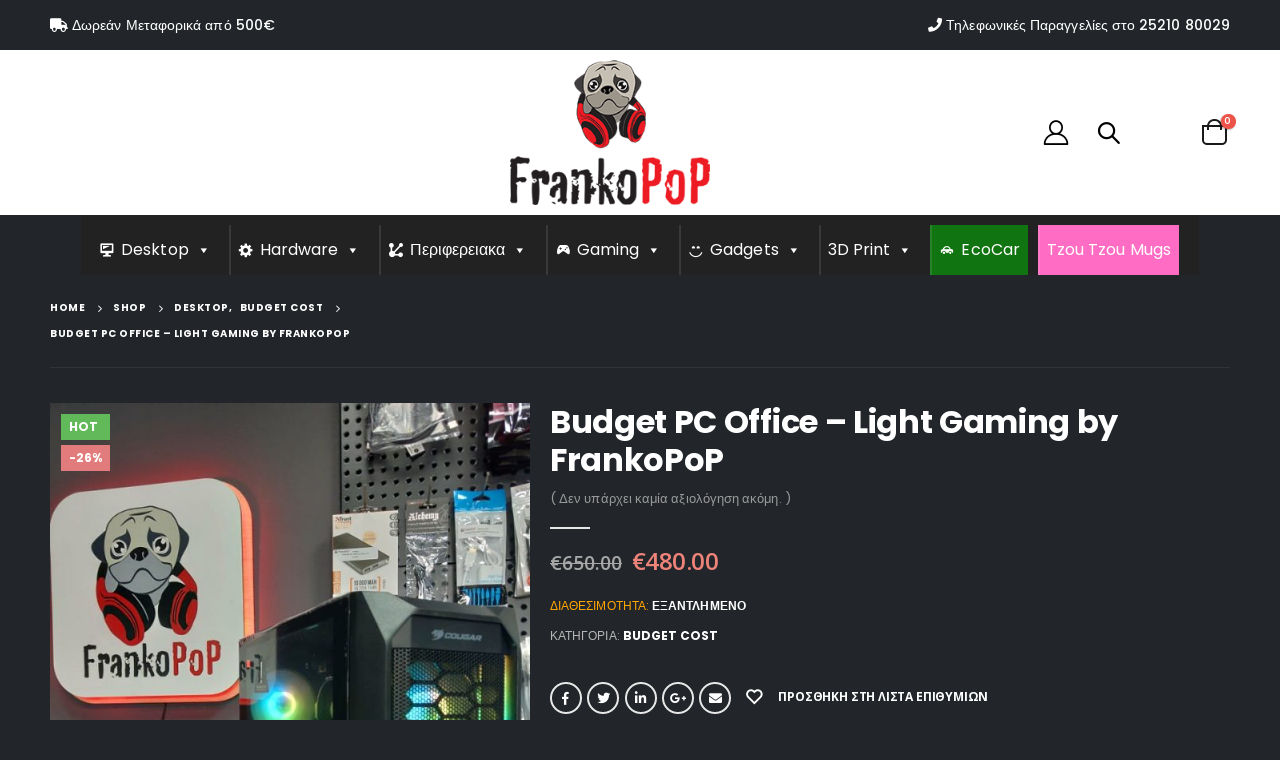

--- FILE ---
content_type: text/html; charset=UTF-8
request_url: https://www.frankopop.gr/shop/desktop/budget-cost/budget-pc-office-light-gaming/
body_size: 29760
content:
<!DOCTYPE html>
<html lang="el" prefix="og: http://ogp.me/ns# fb: http://ogp.me/ns/fb#">
<head>
	<meta charset="UTF-8">
	<!--[if IE]><meta http-equiv='X-UA-Compatible' content='IE=edge,chrome=1'><![endif]-->
	<meta name="viewport" content="width=device-width, initial-scale=1.0, minimum-scale=1.0">
	<link rel="profile" href="https://gmpg.org/xfn/11" />
	<link rel="pingback" href="https://www.frankopop.gr/xmlrpc.php" />

		<link rel="shortcut icon" href="//www.frankopop.gr/wp-content/uploads/2020/11/fav.png" type="image/x-icon" />
		<link rel="apple-touch-icon" href="//www.frankopop.gr/wp-content/uploads/2020/11/fav.png">
		<link rel="apple-touch-icon" sizes="120x120" href="//www.frankopop.gr/wp-content/uploads/2020/11/fav.png">
		<link rel="apple-touch-icon" sizes="76x76" href="//www.frankopop.gr/wp-content/uploads/2020/11/fav.png">
		<link rel="apple-touch-icon" sizes="152x152" href="//www.frankopop.gr/wp-content/uploads/2020/11/fav.png">
					<script>document.documentElement.className = document.documentElement.className + ' yes-js js_active js'</script>
			<title>Budget PC Office &#8211; Light Gaming by FrankoPoP &#8211; Frankopop</title>
<link rel='dns-prefetch' href='//fonts.googleapis.com' />
<link rel='dns-prefetch' href='//s.w.org' />
<link rel="alternate" type="application/rss+xml" title="Ροή RSS &raquo; Frankopop" href="https://www.frankopop.gr/feed/" />
<link rel="alternate" type="application/rss+xml" title="Ροή Σχολίων &raquo; Frankopop" href="https://www.frankopop.gr/comments/feed/" />
<link rel="alternate" type="application/rss+xml" title="Ροή Σχολίων Budget PC Office &#8211; Light Gaming by FrankoPoP &raquo; Frankopop" href="https://www.frankopop.gr/shop/desktop/budget-cost/budget-pc-office-light-gaming/feed/" />
		<script>
			window._wpemojiSettings = {"baseUrl":"https:\/\/s.w.org\/images\/core\/emoji\/13.0.0\/72x72\/","ext":".png","svgUrl":"https:\/\/s.w.org\/images\/core\/emoji\/13.0.0\/svg\/","svgExt":".svg","source":{"concatemoji":"https:\/\/www.frankopop.gr\/wp-includes\/js\/wp-emoji-release.min.js?ver=5.5.15"}};
			!function(e,a,t){var n,r,o,i=a.createElement("canvas"),p=i.getContext&&i.getContext("2d");function s(e,t){var a=String.fromCharCode;p.clearRect(0,0,i.width,i.height),p.fillText(a.apply(this,e),0,0);e=i.toDataURL();return p.clearRect(0,0,i.width,i.height),p.fillText(a.apply(this,t),0,0),e===i.toDataURL()}function c(e){var t=a.createElement("script");t.src=e,t.defer=t.type="text/javascript",a.getElementsByTagName("head")[0].appendChild(t)}for(o=Array("flag","emoji"),t.supports={everything:!0,everythingExceptFlag:!0},r=0;r<o.length;r++)t.supports[o[r]]=function(e){if(!p||!p.fillText)return!1;switch(p.textBaseline="top",p.font="600 32px Arial",e){case"flag":return s([127987,65039,8205,9895,65039],[127987,65039,8203,9895,65039])?!1:!s([55356,56826,55356,56819],[55356,56826,8203,55356,56819])&&!s([55356,57332,56128,56423,56128,56418,56128,56421,56128,56430,56128,56423,56128,56447],[55356,57332,8203,56128,56423,8203,56128,56418,8203,56128,56421,8203,56128,56430,8203,56128,56423,8203,56128,56447]);case"emoji":return!s([55357,56424,8205,55356,57212],[55357,56424,8203,55356,57212])}return!1}(o[r]),t.supports.everything=t.supports.everything&&t.supports[o[r]],"flag"!==o[r]&&(t.supports.everythingExceptFlag=t.supports.everythingExceptFlag&&t.supports[o[r]]);t.supports.everythingExceptFlag=t.supports.everythingExceptFlag&&!t.supports.flag,t.DOMReady=!1,t.readyCallback=function(){t.DOMReady=!0},t.supports.everything||(n=function(){t.readyCallback()},a.addEventListener?(a.addEventListener("DOMContentLoaded",n,!1),e.addEventListener("load",n,!1)):(e.attachEvent("onload",n),a.attachEvent("onreadystatechange",function(){"complete"===a.readyState&&t.readyCallback()})),(n=t.source||{}).concatemoji?c(n.concatemoji):n.wpemoji&&n.twemoji&&(c(n.twemoji),c(n.wpemoji)))}(window,document,window._wpemojiSettings);
		</script>
		<style>
img.wp-smiley,
img.emoji {
	display: inline !important;
	border: none !important;
	box-shadow: none !important;
	height: 1em !important;
	width: 1em !important;
	margin: 0 .07em !important;
	vertical-align: -0.1em !important;
	background: none !important;
	padding: 0 !important;
}
</style>
	<link rel='stylesheet' id='wp-block-library-css'  href='https://www.frankopop.gr/wp-includes/css/dist/block-library/style.min.css?ver=5.5.15' media='all' />
<link rel='stylesheet' id='wp-block-library-theme-css'  href='https://www.frankopop.gr/wp-includes/css/dist/block-library/theme.min.css?ver=5.5.15' media='all' />
<link rel='stylesheet' id='wc-block-vendors-style-css'  href='https://www.frankopop.gr/wp-content/plugins/woocommerce/packages/woocommerce-blocks/build/vendors-style.css?ver=3.1.0' media='all' />
<link rel='stylesheet' id='wc-block-style-css'  href='https://www.frankopop.gr/wp-content/plugins/woocommerce/packages/woocommerce-blocks/build/style.css?ver=3.1.0' media='all' />
<link rel='stylesheet' id='jquery-selectBox-css'  href='https://www.frankopop.gr/wp-content/plugins/yith-woocommerce-wishlist/assets/css/jquery.selectBox.css?ver=1.2.0' media='all' />
<link rel='stylesheet' id='yith-wcwl-main-css'  href='https://www.frankopop.gr/wp-content/plugins/yith-woocommerce-wishlist/assets/css/style.css?ver=3.0.14' media='all' />
<style id='yith-wcwl-main-inline-css'>
.yith-wcwl-share li a{color: #FFFFFF;}.yith-wcwl-share li a:hover{color: #FFFFFF;}.yith-wcwl-share a.facebook{background: #39599E; background-color: #39599E;}.yith-wcwl-share a.facebook:hover{background: #39599E; background-color: #39599E;}.yith-wcwl-share a.twitter{background: #45AFE2; background-color: #45AFE2;}.yith-wcwl-share a.twitter:hover{background: #39599E; background-color: #39599E;}.yith-wcwl-share a.pinterest{background: #AB2E31; background-color: #AB2E31;}.yith-wcwl-share a.pinterest:hover{background: #39599E; background-color: #39599E;}.yith-wcwl-share a.email{background: #FBB102; background-color: #FBB102;}.yith-wcwl-share a.email:hover{background: #39599E; background-color: #39599E;}.yith-wcwl-share a.whatsapp{background: #00A901; background-color: #00A901;}.yith-wcwl-share a.whatsapp:hover{background: #39599E; background-color: #39599E;}
</style>
<link rel='stylesheet' id='contact-form-7-css'  href='https://www.frankopop.gr/wp-content/plugins/contact-form-7/includes/css/styles.css?ver=5.2.2' media='all' />
<style id='woocommerce-inline-inline-css'>
.woocommerce form .form-row .required { visibility: visible; }
</style>
<link rel='stylesheet' id='megamenu-css'  href='https://www.frankopop.gr/wp-content/uploads/maxmegamenu/style.css?ver=6004f4' media='all' />
<link rel='stylesheet' id='dashicons-css'  href='https://www.frankopop.gr/wp-includes/css/dashicons.min.css?ver=5.5.15' media='all' />
<style id='dashicons-inline-css'>
[data-font="Dashicons"]:before {font-family: 'Dashicons' !important;content: attr(data-icon) !important;speak: none !important;font-weight: normal !important;font-variant: normal !important;text-transform: none !important;line-height: 1 !important;font-style: normal !important;-webkit-font-smoothing: antialiased !important;-moz-osx-font-smoothing: grayscale !important;}
</style>
<link rel='stylesheet' id='woocommerce_prettyPhoto_css-css'  href='//www.frankopop.gr/wp-content/plugins/woocommerce/assets/css/prettyPhoto.css?ver=5.5.15' media='all' />
<link rel='stylesheet' id='vc_plugin_table_style_css-css'  href='https://www.frankopop.gr/wp-content/plugins/easy-tables-vc/assets/css/style.min.css?ver=2.0' media='all' />
<link rel='stylesheet' id='vc_plugin_themes_css-css'  href='https://www.frankopop.gr/wp-content/plugins/easy-tables-vc/assets/css/themes.min.css?ver=2.0' media='all' />
<link rel='stylesheet' id='js_composer_front-css'  href='https://www.frankopop.gr/wp-content/plugins/js_composer/assets/css/js_composer.min.css?ver=6.4.0' media='all' />
<link rel='stylesheet' id='porto-google-fonts-css'  href='//fonts.googleapis.com/css?family=Poppins%3A200%2C300%2C400%2C500%2C600%2C700%2C800%7CShadows+Into+Light%3A400%2C700%7COpen+Sans%3A200%2C300%2C400%2C500%2C600%2C700%2C800%7CRoboto%3A700&#038;ver=5.5.15' media='all' />
<link rel='stylesheet' id='bootstrap-css'  href='https://www.frankopop.gr/wp-content/uploads/porto_styles/bootstrap.css?ver=5.4.6' media='all' />
<link rel='stylesheet' id='porto-plugins-css'  href='https://www.frankopop.gr/wp-content/themes/porto/css/plugins.css?ver=5.5.15' media='all' />
<link rel='stylesheet' id='porto-theme-css'  href='https://www.frankopop.gr/wp-content/themes/porto/css/theme.css?ver=5.5.15' media='all' />
<link rel='stylesheet' id='porto-shortcodes-css'  href='https://www.frankopop.gr/wp-content/themes/porto/css/shortcodes.css?ver=5.4.6' media='all' />
<link rel='stylesheet' id='porto-theme-shop-css'  href='https://www.frankopop.gr/wp-content/themes/porto/css/theme_shop.css?ver=5.5.15' media='all' />
<link rel='stylesheet' id='porto-dynamic-style-css'  href='https://www.frankopop.gr/wp-content/uploads/porto_styles/dynamic_style.css?ver=5.4.6' media='all' />
<link rel='stylesheet' id='porto-style-css'  href='https://www.frankopop.gr/wp-content/themes/porto/style.css?ver=5.5.15' media='all' />
<style id='porto-style-inline-css'>
#header .logo,.side-header-narrow-bar-logo{max-width:200px}@media (min-width:1220px){#header .logo{max-width:200px}}@media (max-width:991px){#header .logo{max-width:111px}}@media (max-width:767px){#header .logo{max-width:80px}}@media (min-width:992px){}#header .header-main .header-left,#header .header-main .header-center,#header .header-main .header-right,.fixed-header #header .header-main .header-left,.fixed-header #header .header-main .header-right,.fixed-header #header .header-main .header-center{padding-top:0;padding-bottom:0}@media (max-width:991px){#header .header-main .header-left,#header .header-main .header-center,#header .header-main .header-right,.fixed-header #header .header-main .header-left,.fixed-header #header .header-main .header-right,.fixed-header #header .header-main .header-center{padding-top:15px;padding-bottom:15px}}.page-top .product-nav{position:static;height:auto;margin-top:0}.page-top .product-nav .product-prev,.page-top .product-nav .product-next{float:none;position:absolute;height:30px;top:50%;bottom:50%;margin-top:-15px}.page-top .product-nav .product-prev{right:10px}.page-top .product-nav .product-next{left:10px}.page-top .product-nav .product-next .product-popup{right:auto;left:0}.page-top .product-nav .product-next .product-popup:before{right:auto;left:6px}.page-top .sort-source{position:static;text-align:center;margin-top:5px;border-width:0}.page-top{padding-top:20px;padding-bottom:20px}.page-top .page-title{padding-bottom:0}@media (max-width:991px){.page-top .page-sub-title{margin-bottom:5px;margin-top:0}.page-top .breadcrumbs-wrap{margin-bottom:5px}}@media (min-width:992px){.page-top .page-title{min-height:0;line-height:1.25}.page-top .page-sub-title{line-height:1.6}.page-top .product-nav{display:inline-block;height:30px;vertical-align:middle;margin-left:10px}.page-top .product-nav .product-prev,.page-top .product-nav .product-next{position:relative}.page-top .product-nav .product-prev{float:left;left:0}.page-top .product-nav .product-prev .product-popup{right:auto;left:-26px}.page-top .product-nav .product-prev:before{right:auto;left:32px}.page-top .product-nav .product-next{float:left;left:0}.page-top .product-nav .product-next .product-popup{right:auto;left:0}.page-top .product-nav .product-next .product-popup:before{right:auto}}.product-images .img-thumbnail .inner,.product-images .img-thumbnail .inner img{-webkit-transform:none;transform:none}.sticky-product{position:fixed;top:0;left:0;width:100%;z-index:100;background-color:#fff;box-shadow:0 3px 5px rgba(0,0,0,0.08);padding:15px 0}.sticky-product.pos-bottom{top:auto;bottom:0;box-shadow:0 -3px 5px rgba(0,0,0,0.08)}.sticky-product .container{display:-ms-flexbox;display:flex;-ms-flex-align:center;align-items:center;-ms-flex-wrap:wrap;flex-wrap:wrap}.sticky-product .sticky-image{max-width:60px;margin-right:15px}.sticky-product .add-to-cart{-ms-flex:1;flex:1;text-align:right;margin-top:5px}.sticky-product .product-name{font-size:16px;font-weight:600;line-height:inherit;margin-bottom:0}.sticky-product .sticky-detail{line-height:1.5;display:-ms-flexbox;display:flex}.sticky-product .star-rating{margin:5px 15px;font-size:1em}.sticky-product .availability{padding-top:2px}.sticky-product .sticky-detail .price{font-family:'Oswald',Open Sans,Open Sans,sans-serif;font-weight:400;margin-bottom:0;font-size:1.3em;line-height:1.5}@media (max-width:992px){.sticky-product .container{padding-left:20px;padding-right:20px}}@media (max-width:767px){.sticky-product{display:none}}#login-form-popup{position:relative;width:80%;max-width:872px;margin-left:auto;margin-right:auto}#login-form-popup .featured-box{margin-bottom:0;box-shadow:none;border:none}#login-form-popup .featured-box .box-content{padding:25px 35px}#login-form-popup .featured-box h2{text-transform:uppercase;font-size:15px;letter-spacing:.05em;font-weight:600;line-height:2}.porto-social-login-section{background:#f4f4f2;text-align:center;padding:20px 20px 25px}.porto-social-login-section p{text-transform:uppercase;font-size:12px;color:#ffffff;font-weight:600;margin-bottom:8px}#login-form-popup .col2-set{margin-left:-20px;margin-right:-20px}#login-form-popup .col-1,#login-form-popup .col-2{padding-left:20px;padding-right:20px}@media (min-width:992px){#login-form-popup .col-1{border-right:1px solid #f5f6f6}}#login-form-popup .input-text{box-shadow:none;padding-top:10px;padding-bottom:10px;border-color:#ddd;border-radius:2px}#login-form-popup form label{font-size:12px;line-height:1}#login-form-popup .form-row{margin-bottom:20px}#login-form-popup .button{border-radius:2px;padding:10px 24px;text-transform:uppercase;text-shadow:none;font-family:Open Sans,sans-serif;font-size:12px;letter-spacing:.025em;color:#fff}#login-form-popup label.inline{margin-top:15px;float:right;position:relative;cursor:pointer;line-height:1.5}#login-form-popup label.inline input[type=checkbox]{opacity:0;margin-right:8px;margin-top:0;margin-bottom:0}#login-form-popup label.inline span:before{content:'';position:absolute;border:1px solid #ddd;border-radius:1px;width:16px;height:16px;left:0;top:0;text-align:center;line-height:15px;font-family:'Font Awesome 5 Free';font-weight:900;font-size:9px;color:#aaa}#login-form-popup label.inline input[type=checkbox]:checked + span:before{content:'\f00c'}#login-form-popup .social-button{text-decoration:none;margin-left:10px;margin-right:10px}#login-form-popup .social-button i{font-size:16px;margin-right:8px}#login-form-popup p.status{color:#ffffff}#login-form-popup .lost_password{margin-top:-15px;font-size:13px;margin-bottom:0}.porto-social-login-section .google-plus{background:#dd4e31}.porto-social-login-section .facebook{background:#3a589d}.porto-social-login-section .twitter{background:#1aa9e1}html.panel-opened body > .mfp-bg{z-index:9042}html.panel-opened body > .mfp-wrap{z-index:9043}.text-color-secondary > a{color:inherit !important}.ls-10em{letter-spacing:.01em}.ls-25em{letter-spacing:.025em}.ls-negative-25em{letter-spacing:-0.025em}.vc_btn3.btn{font-family:'Open Sans';font-weight:700;text-transform:uppercase;padding:1.2em 2.5em;letter-spacing:.01em}.vc_btn3.btn-sm{padding:1em 2.25em}.top-0,.pc-top-0{top:0}.bottom-0,.pc-bottom-0{bottom:0}.right-0,.pc-right-0{right:0}#header .porto-view-switcher>li.menu-item>a{font-weight:500}#header .searchform-popup .search-toggle{font-size:21px;top:1px;z-index:110}#header .wishlist i,#header .my-account i{font-size:28px;display:block}#mini-cart .minicart-icon{width:25px;height:20px;border:2px solid #fff;border-radius:0 0 5px 5px;position:relative;opacity:.9;margin:6px 0 0}#mini-cart .minicart-icon:before{content:'';position:absolute;border:2px solid;border-color:inherit;border-bottom:none;border-radius:10px 10px 0 0;left:50%;top:-8px;margin-left:-7.5px;width:15px;height:11px}@media (max-width:575px){#header .header-top .header-row .header-left{display:none}}@media (min-width:992px){#header .logo{margin-right:60px}}#header .mega-menu > li.menu-item .popup{left:0 !important}#header .mega-menu > li.menu-item > a > i{display:inline-block;font-size:1.5em;margin-right:.5rem;line-height:33px;vertical-align:middle;position:relative;top:-1px}#header .mega-menu > li.menu-item > a > .font-size-lg{font-size:2em !important}.mega-menu .wide .popup li.sub ul.sub-menu{padding-bottom:0}.page-top{padding-bottom:0}.page-top .breadcrumbs-wrap{font-size:10px;font-weight:700;letter-spacing:.05em}.page-top > .container:after{display:block;content:'';border-top:1px solid #303438;margin-top:20px}.porto-ultimate-content-box{position:relative}.porto-ultimate-content-box .price del{font-size:65%}.coupon-text-sale{transform:rotate(-3deg);letter-spacing:.01em;position:relative;padding-left:8px}.coupon-text-sale b{display:inline-block;background:#ee8379;color:#fff;font-size:1.6em;padding:4px 8px;margin-right:.25rem}.coupon-text-sale i{font-style:normal;position:absolute;left:-1.5em;top:50%;transform:translateY(-50%) rotate(-90deg);font-size:.65em;opacity:.6;letter-spacing:0}ul.products li.product-col .price{font-family:'Open Sans';color:#444}.product-images .product-image-slider.owl-carousel .img-thumbnail{padding:0}.products-slider.owl-carousel .owl-dot span,.products-slider.owl-carousel .owl-dot.active span,.products-slider.owl-carousel .owl-dot:hover span{color:#fff}.content-center ul.products li.product-outimage_aq_onimage{text-align:center;margin-bottom:1.5rem}.content-center ul.products li.product-col .rating-wrap{margin-left:auto;margin-right:auto}.content-center ul.products li.product-col h3{font-size:22px}@media (min-width:768px){.product-layout-default .product-summary-wrap .summary-before{flex:0 0 41.6666%;max-width:41.6666%}.product-layout-default .product-summary-wrap .summary{flex:0 0 58.3333%;max-width:58.3333%}}.single-product .product_title{font-family:Poppins;font-size:32px;letter-spacing:-0.01em;font-weight:700}.product-summary-wrap .price{color:#ee8379}.product-summary-wrap .product_meta a{color:#fff}.product-images .img-thumbnail .inner,body.woocommerce-page.archive .sidebar-content{border:none}body.woocommerce-page.archive .sidebar-content aside.widget{padding:0 15px;border-bottom:none !important;margin-bottom:30px}.woocommerce-page .sidebar-content .widget-title{font-family:'Poppins';font-size:12px;font-weight:600;letter-spacing:.05em;border-bottom:1px solid #303438 !important;padding-bottom:6px !important}body.woocommerce-page.archive .sidebar-content .widget .widget-title{margin-left:-15px;margin-right:-15px}.sidebar .product-categories li > a,.widget > div > ul,.widget > ul{font-size:12px;font-weight:400}.sidebar-content .filter-item-list{display:block}.sidebar-content .filter-item-list .filter-color{margin-bottom:15px;text-indent:35px;line-height:10px;width:18px;height:18px}.widget_product_categories .widget-title .toggle,.widget_price_filter .widget-title .toggle,.widget_layered_nav .widget-title .toggle,.widget_layered_nav_filters .widget-title .toggle,.widget_rating_filter .widget-title .toggle{right:-4px}.widget_product_categories .widget-title .toggle:before,.widget_product_categories .widget-title .toggle:after,.widget_price_filter .widget-title .toggle:before,.widget_price_filter .widget-title .toggle:after,.widget_layered_nav .widget-title .toggle:before,.widget_layered_nav .widget-title .toggle:after,.widget_layered_nav_filters .widget-title .toggle:before,.widget_layered_nav_filters .widget-title .toggle:after,.widget_rating_filter .widget-title .toggle:before,.widget_rating_filter .widget-title .toggle:after{background:#fff}.woocommerce-pagination ul li a,.woocommerce-pagination ul li span{color:#fff;border:none}.woocommerce-pagination ul li a:hover,.woocommerce-pagination ul li a:focus,.woocommerce-pagination ul li span.current{background-color:#2e3237;color:#fff}.footer-top{border-bottom:1px solid #2a2e33;padding:35px 0}.footer-top .menu{display:flex;flex-wrap:wrap;border-bottom:none;margin-top:0}.footer-top .menu li a{color:#999;font-size:.875rem;font-weight:600}.footer-top .widget>div>ul li{border:none;padding:0;margin-right:2rem}.footer-top .widget>div>ul li:last-child{margin-right:0}.footer-top .menu li:before{display:none}#footer .footer-main > .container{padding-top:45px;padding-bottom:15px}#footer .footer-main .row{align-items:center}@media (min-width:992px){#footer .col-lg-2 .widget_media_image{border-right:1px solid #2a2e33}#footer .share-links{margin-left:20px}#footer .col-lg-3 .widget_media_image{text-align:right;padding-right:20px}}#footer .share-links a{width:40px;height:40px;box-shadow:none;border:1px solid #292d32;font-size:16px}#footer .footer-bottom{padding:30px 0}.header-main.header-has-center{padding:10px}.fa.fa-desktop,.fa.fa-laptop,.fa.fa-ethernet,.fa.fa-keyboard,.fa.fa-print,.fa.fa-gamepad,.fa.fa-piggy-bank{margin-right:15px !important}.widget-title{font-family:Roboto !important}ul.products li.product-col .price{font-family:'Roboto';color:#f9f9f9}.filter__title{color:#e8e8e8}.sticky-product.pos-bottom{background-color:#1e1e1e}.header-wrapper .custom-html a:not(.btn){color:#fff}.fas{color:#000}.porto-icon-user-2{color:#000}.minicart-icon.porto-icon-bag-2{border-color:#000 !important}.fas.fa-truck,.fas.fa-phone{color:#fff}.single_add_to_cart_button{background:#fff}.single_add_to_cart_button.button.alt:hover{background:#9f9f9f}.viewcart-style-2.button.product_type_simple.add_to_cart_button.ajax_add_to_cart{color:#000}.product-image .stock{background:rgba(255,255,255,0.9);color:red}.viewcart-style-2.button.product_type_simple.add_to_cart_read_more{color:#000}select option{background-color:#fff;color:#000}.filter__scroll.form-control.input-sm{color:#000;background-color:#b5b5b5}.add_to_wishlist.single_add_to_wishlist{margin-right:20px !important}.product-thumbs-slider.owl-carousel .thumb-nav .thumb-prev,.product-thumbs-slider.owl-carousel .thumb-nav .thumb-next{font-size:25px;background-color:#000}.box-content{background-color:#000}label.woocommerce-form__label.woocommerce-form__label-for-checkbox.inline.woocommerce-form-login__rememberme{margin-left:30px}.porto-icon-wishlist-2:hover{color:#000}.owl-next{font-size:45px !important}.owl-prev{font-size:45px !important}.quickview{color:#000 !important}ul.products li.product-col .woocommerce-loop-product__title{white-space:normal}.quickview{color:#000 !important}.mfp-image-holder .mfp-content{height:90%}.porto-icon-plus{color:#fff;background-color:#000;font-size:30px !important}.wpcf7-form-control.wpcf7-submit{color:black}#footer .footer-main .row{align-items:baseline}a{line-height:25px}.textwidget.custom-html-widget{line-height:25px}.button.checkout.wc-forward{color:black !important;font-size:16px !important;font-weight:bold}#media_image-2{text-align:left !important}.gridlist-toggle > a:active{color:#fff !important}.product-image-slider.owl-carousel .owl-nav [class*="owl-"],.product-image-slider.owl-carousel .owl-nav [class*="owl-"]:hover,.product-image-slider.owl-carousel .owl-nav [class*="owl-"]:active{font-size:62px !important}.page-numbers.current{background-color:#fff !important;color:#000 !important}#tab-title-additional_information{display:none}#tab-title-reviews{display:none}.star-rating{display:none !important}.sticky-product .availability{margin-left:20px}.ui-draggable-handle,.ui-sortable-handle{background-color:#000 !important}#grid{color:#fff}.gridlist-toggle > a:not(.active){color:#000 !important}.single-product .product-images .zoom{padding-left:100%;padding-top:100%}.porto-icon-plus{display:none}.description.woocommerce-product-details__short-description{display:none}.stock{color:green}.out-of-stock{color:orange}ul.products li.product-outimage .add-links > :not(:last-child){margin-right:0}.owl-carousel .owl-nav .owl-prev,.owl-carousel .owl-nav .owl-next{height:40px}#mega-menu-wrap-main_menu #mega-menu-main_menu > li.mega-menu-megamenu > ul.mega-sub-menu{z-index:9999}.page-top .breadcrumbs-wrap{z-index:999999}.mega-sub-menu{z-index:9999999 !important}.mfp-wrap{z-index:9999999}@media (max-width:767px){#header .logo{max-width:100px}}.mega-eco-car-tb{background-color:#107510 !important}#mega-menu-wrap-main_menu #mega-menu-main_menu > li.mega-menu-item > a.mega-menu-link{padding:0 8px 0 8px}.mega-tzoutzou{background-color:#ff6cc4 !important}
</style>
<link rel='stylesheet' id='styles-child-css'  href='https://www.frankopop.gr/wp-content/themes/frankopop/style.css?ver=5.5.15' media='all' />
<script src='https://www.frankopop.gr/wp-includes/js/jquery/jquery.js?ver=1.12.4-wp' id='jquery-core-js'></script>
<script src='https://www.frankopop.gr/wp-content/plugins/woocommerce/assets/js/jquery-blockui/jquery.blockUI.min.js?ver=2.70' id='jquery-blockui-js'></script>
<script id='wc-add-to-cart-js-extra'>
var wc_add_to_cart_params = {"ajax_url":"\/wp-admin\/admin-ajax.php","wc_ajax_url":"\/?wc-ajax=%%endpoint%%","i18n_view_cart":"\u03a0\u03c1\u03bf\u03b2\u03bf\u03bb\u03ae \u03ba\u03b1\u03bb\u03b1\u03b8\u03b9\u03bf\u03cd","cart_url":"https:\/\/www.frankopop.gr\/cart\/","is_cart":"","cart_redirect_after_add":"no"};
</script>
<script src='https://www.frankopop.gr/wp-content/plugins/woocommerce/assets/js/frontend/add-to-cart.min.js?ver=4.5.2' id='wc-add-to-cart-js'></script>
<script src='https://www.frankopop.gr/wp-content/plugins/js_composer/assets/js/vendors/woocommerce-add-to-cart.js?ver=6.4.0' id='vc_woocommerce-add-to-cart-js-js'></script>
<script src='https://www.frankopop.gr/wp-includes/js/jquery/jquery-migrate.min.js?ver=1.4.1' id='jquery-migrate-js'></script>
<link rel="https://api.w.org/" href="https://www.frankopop.gr/wp-json/" /><link rel="alternate" type="application/json" href="https://www.frankopop.gr/wp-json/wp/v2/product/9519" /><link rel="EditURI" type="application/rsd+xml" title="RSD" href="https://www.frankopop.gr/xmlrpc.php?rsd" />
<link rel="wlwmanifest" type="application/wlwmanifest+xml" href="https://www.frankopop.gr/wp-includes/wlwmanifest.xml" /> 
<meta name="generator" content="WordPress 5.5.15" />
<meta name="generator" content="WooCommerce 4.5.2" />
<link rel="canonical" href="https://www.frankopop.gr/shop/desktop/budget-cost/budget-pc-office-light-gaming/" />
<link rel='shortlink' href='https://www.frankopop.gr/?p=9519' />
<link rel="alternate" type="application/json+oembed" href="https://www.frankopop.gr/wp-json/oembed/1.0/embed?url=https%3A%2F%2Fwww.frankopop.gr%2Fshop%2Fdesktop%2Fbudget-cost%2Fbudget-pc-office-light-gaming%2F" />
<link rel="alternate" type="text/xml+oembed" href="https://www.frankopop.gr/wp-json/oembed/1.0/embed?url=https%3A%2F%2Fwww.frankopop.gr%2Fshop%2Fdesktop%2Fbudget-cost%2Fbudget-pc-office-light-gaming%2F&#038;format=xml" />

		<!-- GA Google Analytics @ https://m0n.co/ga -->
		<script async src="https://www.googletagmanager.com/gtag/js?id=UA-186946411-1"></script>
		<script>
			window.dataLayer = window.dataLayer || [];
			function gtag(){dataLayer.push(arguments);}
			gtag('js', new Date());
			gtag('config', 'UA-186946411-1');
		</script>

			<script>
			document.documentElement.className = document.documentElement.className.replace( 'no-js', 'js' );
		</script>
				<style>
			.no-js img.lazyload { display: none; }
			figure.wp-block-image img.lazyloading { min-width: 150px; }
							.lazyload, .lazyloading { opacity: 0; }
				.lazyloaded {
					opacity: 1;
					transition: opacity 400ms;
					transition-delay: 0ms;
				}
					</style>
			<noscript><style>.woocommerce-product-gallery{ opacity: 1 !important; }</style></noscript>
	<style>.recentcomments a{display:inline !important;padding:0 !important;margin:0 !important;}</style><meta name="generator" content="Powered by WPBakery Page Builder - drag and drop page builder for WordPress."/>
<noscript><style> .wpb_animate_when_almost_visible { opacity: 1; }</style></noscript><style type="text/css">/** Mega Menu CSS: fs **/</style>

<!-- START - Open Graph and Twitter Card Tags 3.1.0 -->
 <!-- Facebook Open Graph -->
  <meta property="og:locale" content="el_GR"/>
  <meta property="og:site_name" content="Frankopop"/>
  <meta property="og:title" content="Budget PC Office - Light Gaming by FrankoPoP"/>
  <meta property="og:url" content="https://www.frankopop.gr/shop/desktop/budget-cost/budget-pc-office-light-gaming/"/>
  <meta property="og:type" content="product"/>
  <meta property="og:description" content="Σύντομη περιγραφή"/>
  <meta property="og:image" content="https://www.frankopop.gr/wp-content/uploads/2021/06/131578285_136081488589873_3358366379466191518_n-1.jpg"/>
  <meta property="og:image:url" content="https://www.frankopop.gr/wp-content/uploads/2021/06/131578285_136081488589873_3358366379466191518_n-1.jpg"/>
  <meta property="og:image:secure_url" content="https://www.frankopop.gr/wp-content/uploads/2021/06/131578285_136081488589873_3358366379466191518_n-1.jpg"/>
  <meta property="og:image" content="https://www.frankopop.gr/wp-content/uploads/2021/06/131578285_136081488589873_3358366379466191518_n.jpg"/>
  <meta property="og:image:url" content="https://www.frankopop.gr/wp-content/uploads/2021/06/131578285_136081488589873_3358366379466191518_n.jpg"/>
  <meta property="og:image:secure_url" content="https://www.frankopop.gr/wp-content/uploads/2021/06/131578285_136081488589873_3358366379466191518_n.jpg"/>
  <meta property="og:image" content="https://www.frankopop.gr/wp-content/uploads/2021/06/201259480_754625721885638_1144808622597308561_n.jpg"/>
  <meta property="og:image:url" content="https://www.frankopop.gr/wp-content/uploads/2021/06/201259480_754625721885638_1144808622597308561_n.jpg"/>
  <meta property="og:image:secure_url" content="https://www.frankopop.gr/wp-content/uploads/2021/06/201259480_754625721885638_1144808622597308561_n.jpg"/>
  <meta property="og:image" content="https://www.frankopop.gr/wp-content/uploads/2021/06/200902081_460307278734834_3658388231221594733_n.jpg"/>
  <meta property="og:image:url" content="https://www.frankopop.gr/wp-content/uploads/2021/06/200902081_460307278734834_3658388231221594733_n.jpg"/>
  <meta property="og:image:secure_url" content="https://www.frankopop.gr/wp-content/uploads/2021/06/200902081_460307278734834_3658388231221594733_n.jpg"/>
  <meta property="og:image" content="https://www.frankopop.gr/wp-content/uploads/2021/06/199430415_1210560776068175_2107624514986068583_n.jpg"/>
  <meta property="og:image:url" content="https://www.frankopop.gr/wp-content/uploads/2021/06/199430415_1210560776068175_2107624514986068583_n.jpg"/>
  <meta property="og:image:secure_url" content="https://www.frankopop.gr/wp-content/uploads/2021/06/199430415_1210560776068175_2107624514986068583_n.jpg"/>
 <!-- Google+ / Schema.org -->
 <!-- Twitter Cards -->
  <meta name="twitter:title" content="Budget PC Office - Light Gaming by FrankoPoP"/>
  <meta name="twitter:url" content="https://www.frankopop.gr/shop/desktop/budget-cost/budget-pc-office-light-gaming/"/>
  <meta name="twitter:description" content="Σύντομη περιγραφή"/>
  <meta name="twitter:image" content="https://www.frankopop.gr/wp-content/uploads/2021/06/131578285_136081488589873_3358366379466191518_n-1.jpg"/>
  <meta name="twitter:card" content="summary_large_image"/>
 <!-- SEO -->
 <!-- Misc. tags -->
  <meta name="twitter:label1" content="Price"/>
  <meta name="twitter:data1" content="480 EUR"/>
  <meta property="product:price:amount" content="480"/>
  <meta property="product:price:currency" content="EUR"/>
  <meta property="product:availability" content="oos"/>
 <!-- is_singular | is_product -->
<!-- END - Open Graph and Twitter Card Tags 3.1.0 -->
	
<!-- BestPrice 360 Analytics WooCommerce start -->
		<script type='text/javascript'>
			(function (a, b, c, d, s) {a.__bp360 = c;a[c] = a[c] || function (){(a[c].q = a[c].q || []).push(arguments);};
			s = b.createElement('script'); s.async = true; s.src = d; (b.body || b.head).appendChild(s);})
			(window, document, 'bp', 'https://360.bestprice.gr/360.js');
			
			bp('connect', 'BP-244040-HDo9PIgEBp');
			bp('native', true);
		</script>
		<!-- BestPrice 360 Analytics WooCommerce end -->
		</head>
<body data-rsssl=1 class="product-template-default single single-product postid-9519 wp-embed-responsive theme-porto woocommerce woocommerce-page woocommerce-no-js mega-menu-main-menu yith-wcan-free login-popup full blog-1 dark wpb-js-composer js-comp-ver-6.4.0 vc_responsive">

	<div class="page-wrapper"><!-- page wrapper -->

		
								<!-- header wrapper -->
			<div class="header-wrapper">
								

	<header id="header" class="header-builder">
	
	<div class="header-top hidden-for-sm"><div class="header-row container"><div class="header-col header-left hidden-for-sm"><div class="custom-html font-size-xl font-weight-medium"><i class="fas fa-truck"></i> Δωρεάν Μεταφορικά από 500€</div></div><div class="header-col header-right hidden-for-sm"><div class="custom-html font-size-xl font-weight-medium"><i class="fas fa-phone"></i> Τηλεφωνικές Παραγγελίες στο <a href="tel:2521080029">25210 80029</div></div></div></div><div class="header-main header-has-center header-has-center-sm"><div class="header-row container"><div class="header-col header-left"><a class="mobile-toggle"><i class="fas fa-bars"></i></a></div><div class="header-col header-center">		<div class="logo">
		<a href="https://www.frankopop.gr/" title="Frankopop - PC Parts"  rel="home">
		<img   alt="Frankopop" data-src="//www.frankopop.gr/wp-content/uploads/2020/10/logo-small.png" class="img-responsive standard-logo retina-logo lazyload" src="[data-uri]" /><noscript><img class="img-responsive standard-logo retina-logo" src="//www.frankopop.gr/wp-content/uploads/2020/10/logo-small.png" alt="Frankopop" /></noscript>	</a>
			</div>
		</div><div class="header-col header-right hidden-for-sm"><a href="https://www.frankopop.gr/my-account/" title="My Account" class="my-account"><i class="porto-icon-user-2"></i></a><div class="searchform-popup search-popup"><a class="search-toggle"><i class="fas fa-search"></i><span class="search-text">Search</span></a>	<form action="https://www.frankopop.gr/" method="get"
		class="searchform">
		<div class="searchform-fields">
			<span class="text"><input name="s" type="text" value="" placeholder="Search&hellip;" autocomplete="off" /></span>
							<input type="hidden" name="post_type" value="product"/>
							<span class="button-wrap">
							<button class="btn btn-special" title="Search" type="submit"><i class="fas fa-search"></i></button>
						</span>
		</div>
				<div class="live-search-list"></div>
			</form>
	</div><div class="custom-html mr-2"><a href="https://www.frankopop.gr/wishlist/" class="wishlist" title="Wishlist"><i class="porto-icon-wishlist-2"></i></a></div>		<div id="mini-cart" class="mini-cart simple">
			<div class="cart-head">
			<span class="cart-icon"><i class="minicart-icon porto-icon-bag-2"></i><span class="cart-items">0</span></span><span class="cart-items-text">0 Τεμάχια</span>			</div>
			<div class="cart-popup widget_shopping_cart">
				<div class="widget_shopping_cart_content">
									<div class="cart-loading"></div>
								</div>
			</div>
		</div>
		</div><div class="header-col visible-for-sm header-right"><a href="https://www.frankopop.gr/my-account/" title="My Account" class="my-account"><i class="porto-icon-user-2"></i></a>		<div id="mini-cart" class="mini-cart simple">
			<div class="cart-head">
			<span class="cart-icon"><i class="minicart-icon porto-icon-bag-2"></i><span class="cart-items">0</span></span><span class="cart-items-text">0 Τεμάχια</span>			</div>
			<div class="cart-popup widget_shopping_cart">
				<div class="widget_shopping_cart_content">
									<div class="cart-loading"></div>
								</div>
			</div>
		</div>
		</div></div></div><div class="header-bottom header-has-center header-has-not-center-sm main-menu-wrap"><div class="header-row container"><div class="header-col header-center hidden-for-sm"><div id="mega-menu-wrap-main_menu" class="mega-menu-wrap"><div class="mega-menu-toggle"><div class="mega-toggle-blocks-left"><div class='mega-toggle-block mega-menu-toggle-animated-block mega-toggle-block-1' id='mega-toggle-block-1'><button aria-label="Toggle Menu" class="mega-toggle-animated mega-toggle-animated-slider" type="button" aria-expanded="false">
                  <span class="mega-toggle-animated-box">
                    <span class="mega-toggle-animated-inner"></span>
                  </span>
                </button></div></div><div class="mega-toggle-blocks-center"></div><div class="mega-toggle-blocks-right"></div></div><ul id="mega-menu-main_menu" class="mega-menu max-mega-menu mega-menu-horizontal mega-no-js" data-event="click" data-effect="fade_up" data-effect-speed="200" data-effect-mobile="disabled" data-effect-speed-mobile="0" data-mobile-force-width="false" data-second-click="go" data-document-click="collapse" data-vertical-behaviour="standard" data-breakpoint="768" data-unbind="true" data-mobile-state="collapse_all" data-hover-intent-timeout="300" data-hover-intent-interval="100"><li class='mega-menu-item mega-menu-item-type-taxonomy mega-menu-item-object-product_cat mega-current-product-ancestor mega-menu-item-has-children mega-align-bottom-left mega-menu-flyout mega-has-icon mega-icon-left mega-menu-item-6832' id='mega-menu-item-6832'><a class="dashicons-desktop mega-menu-link" href="https://www.frankopop.gr/product-category/desktop/" aria-haspopup="true" aria-expanded="false" tabindex="0">Desktop<span class="mega-indicator"></span></a>
<ul class="mega-sub-menu">
<li class='mega-menu-item mega-menu-item-type-taxonomy mega-menu-item-object-product_cat mega-menu-item-6833' id='mega-menu-item-6833'><a class="mega-menu-link" href="https://www.frankopop.gr/product-category/desktop/gaming-desktop/">Gaming Desktop</a></li><li class='mega-menu-item mega-menu-item-type-taxonomy mega-menu-item-object-product_cat mega-current-product-ancestor mega-current-menu-parent mega-current-product-parent mega-menu-item-6834' id='mega-menu-item-6834'><a class="mega-menu-link" href="https://www.frankopop.gr/product-category/desktop/budget-cost/">Budget Cost</a></li><li class='mega-menu-item mega-menu-item-type-taxonomy mega-menu-item-object-product_cat mega-menu-item-11815' id='mega-menu-item-11815'><a class="mega-menu-link" href="https://www.frankopop.gr/product-category/desktop/home-desktop/">Home Desktop</a></li><li class='mega-menu-item mega-menu-item-type-taxonomy mega-menu-item-object-product_cat mega-has-icon mega-icon-left mega-menu-item-2945' id='mega-menu-item-2945'><a class="dashicons-laptop mega-menu-link" href="https://www.frankopop.gr/product-category/laptop/">Laptop</a></li></ul>
</li><li class='mega-menu-item mega-menu-item-type-custom mega-menu-item-object-custom mega-menu-item-has-children mega-align-bottom-left mega-menu-flyout mega-has-icon mega-icon-left mega-menu-item-422' id='mega-menu-item-422'><a class="dashicons-admin-generic mega-menu-link" href="#" aria-haspopup="true" aria-expanded="false" tabindex="0">Hardware<span class="mega-indicator"></span></a>
<ul class="mega-sub-menu">
<li class='mega-menu-item mega-menu-item-type-taxonomy mega-menu-item-object-product_cat mega-menu-item-6830' id='mega-menu-item-6830'><a class="mega-menu-link" href="https://www.frankopop.gr/product-category/hardware/%ce%ba%ce%bf%cf%85%cf%84%ce%b9%ce%b1/">Κουτια</a></li><li class='mega-menu-item mega-menu-item-type-taxonomy mega-menu-item-object-product_cat mega-menu-item-7815' id='mega-menu-item-7815'><a class="mega-menu-link" href="https://www.frankopop.gr/product-category/hardware/%ce%b8%ce%b5%cf%81%ce%bc%ce%bf%ce%b1%ce%b3%cf%89%ce%b3%ce%b9%ce%bc%ce%b5%cf%82-%cf%80%ce%b1%cf%83%cf%84%ce%b5%cf%82/">Θερμοαγωγιμες Παστες</a></li><li class='mega-menu-item mega-menu-item-type-taxonomy mega-menu-item-object-product_cat mega-menu-item-has-children mega-menu-item-6863' id='mega-menu-item-6863'><a class="mega-menu-link" href="https://www.frankopop.gr/product-category/hardware/%cf%83%ce%ba%ce%bb%ce%b7%cf%81%ce%bf%ce%b9-%ce%b4%ce%b9%cf%83%ce%ba%ce%bf%ce%b9/" aria-haspopup="true" aria-expanded="false">Σκληροι Δισκοι<span class="mega-indicator"></span></a>
	<ul class="mega-sub-menu">
<li class='mega-menu-item mega-menu-item-type-taxonomy mega-menu-item-object-product_cat mega-menu-item-6864' id='mega-menu-item-6864'><a class="mega-menu-link" href="https://www.frankopop.gr/product-category/hardware/%cf%83%ce%ba%ce%bb%ce%b7%cf%81%ce%bf%ce%b9-%ce%b4%ce%b9%cf%83%ce%ba%ce%bf%ce%b9/hdd/">HDD</a></li><li class='mega-menu-item mega-menu-item-type-taxonomy mega-menu-item-object-product_cat mega-menu-item-6865' id='mega-menu-item-6865'><a class="mega-menu-link" href="https://www.frankopop.gr/product-category/hardware/%cf%83%ce%ba%ce%bb%ce%b7%cf%81%ce%bf%ce%b9-%ce%b4%ce%b9%cf%83%ce%ba%ce%bf%ce%b9/ssd/">SSD</a></li>	</ul>
</li><li class='mega-menu-item mega-menu-item-type-taxonomy mega-menu-item-object-product_cat mega-menu-item-6836' id='mega-menu-item-6836'><a class="mega-menu-link" href="https://www.frankopop.gr/product-category/hardware/%cf%84%cf%81%ce%bf%cf%86%ce%bf%ce%b4%ce%bf%cf%84%ce%b9%ce%ba%ce%b1/">Τροφοδοτικα</a></li><li class='mega-menu-item mega-menu-item-type-taxonomy mega-menu-item-object-product_cat mega-menu-item-has-children mega-menu-item-8146' id='mega-menu-item-8146'><a class="mega-menu-link" href="https://www.frankopop.gr/product-category/hardware/%cf%88%cf%85%ce%be%ce%b7-%ce%b5%cf%80%ce%b5%ce%be%ce%b5%cf%81%ce%b3%ce%b1%cf%83%cf%84%cf%89%ce%bd/" aria-haspopup="true" aria-expanded="false">Ψυξη Επεξεργαστων<span class="mega-indicator"></span></a>
	<ul class="mega-sub-menu">
<li class='mega-menu-item mega-menu-item-type-taxonomy mega-menu-item-object-product_cat mega-menu-item-9757' id='mega-menu-item-9757'><a class="mega-menu-link" href="https://www.frankopop.gr/product-category/hardware/%cf%88%cf%85%ce%be%ce%b7-%ce%b5%cf%80%ce%b5%ce%be%ce%b5%cf%81%ce%b3%ce%b1%cf%83%cf%84%cf%89%ce%bd/%ce%b1%ce%b5%cf%81%cf%8c%cf%88%cf%85%ce%be%ce%b7/">Αερόψυξη</a></li><li class='mega-menu-item mega-menu-item-type-taxonomy mega-menu-item-object-product_cat mega-menu-item-9758' id='mega-menu-item-9758'><a class="mega-menu-link" href="https://www.frankopop.gr/product-category/hardware/%cf%88%cf%85%ce%be%ce%b7-%ce%b5%cf%80%ce%b5%ce%be%ce%b5%cf%81%ce%b3%ce%b1%cf%83%cf%84%cf%89%ce%bd/%cf%85%ce%b4%cf%81%cf%8c%cf%88%cf%85%ce%be%ce%b7/">Υδρόψυξη</a></li>	</ul>
</li><li class='mega-menu-item mega-menu-item-type-taxonomy mega-menu-item-object-product_cat mega-menu-item-9562' id='mega-menu-item-9562'><a class="mega-menu-link" href="https://www.frankopop.gr/product-category/hardware/custom-loop/">Custom Loop</a></li><li class='mega-menu-item mega-menu-item-type-taxonomy mega-menu-item-object-product_cat mega-menu-item-6837' id='mega-menu-item-6837'><a class="mega-menu-link" href="https://www.frankopop.gr/product-category/hardware/%ce%bc%ce%bd%ce%b7%ce%bc%ce%b5%cf%82-ram/">Μνημες Ram</a></li><li class='mega-menu-item mega-menu-item-type-taxonomy mega-menu-item-object-product_cat mega-menu-item-6838' id='mega-menu-item-6838'><a class="mega-menu-link" href="https://www.frankopop.gr/product-category/hardware/%ce%b5%cf%80%ce%b5%ce%be%ce%b5%cf%81%ce%b3%ce%b1%cf%83%cf%84%ce%b5%cf%82/">Επεξεργαστες</a></li><li class='mega-menu-item mega-menu-item-type-taxonomy mega-menu-item-object-product_cat mega-menu-item-6839' id='mega-menu-item-6839'><a class="mega-menu-link" href="https://www.frankopop.gr/product-category/hardware/%ce%bc%ce%b7%cf%84%cf%81%ce%b9%ce%ba%ce%b5%cf%82-%ce%ba%ce%b1%cf%81%cf%84%ce%b5%cf%82/">Μητρικες Καρτες</a></li><li class='mega-menu-item mega-menu-item-type-taxonomy mega-menu-item-object-product_cat mega-menu-item-12026' id='mega-menu-item-12026'><a class="mega-menu-link" href="https://www.frankopop.gr/product-category/hardware/%ce%ba%ce%b1%cf%81%cf%84%ce%b5%cf%82-%ce%b7%cf%87%ce%bf%cf%85/">Καρτες Ηχου</a></li><li class='mega-menu-item mega-menu-item-type-taxonomy mega-menu-item-object-product_cat mega-menu-item-6840' id='mega-menu-item-6840'><a class="mega-menu-link" href="https://www.frankopop.gr/product-category/hardware/%ce%ba%ce%b1%cf%81%cf%84%ce%b5%cf%82-%ce%b3%cf%81%ce%b1%cf%86%ce%b9%ce%ba%cf%89%ce%bd/">Καρτες Γραφικων</a></li><li class='mega-menu-item mega-menu-item-type-taxonomy mega-menu-item-object-product_cat mega-menu-item-7826' id='mega-menu-item-7826'><a class="mega-menu-link" href="https://www.frankopop.gr/product-category/hardware/%ce%bf%cf%80%cf%84%ce%b9%ce%ba%ce%b1-%ce%bc%ce%b5%cf%83%ce%b1/">Οπτικα Μεσα</a></li><li class='mega-menu-item mega-menu-item-type-taxonomy mega-menu-item-object-product_cat mega-menu-item-11239' id='mega-menu-item-11239'><a class="mega-menu-link" href="https://www.frankopop.gr/product-category/hardware/%ce%b1%ce%be%ce%b5%cf%83%ce%bf%cf%85%ce%b1%cf%81-%ce%ba%ce%bf%cf%85%cf%84%ce%b9%cf%89%ce%bd/%ce%ba%ce%b1%ce%bb%cf%8e%ce%b4%ce%b9%ce%b1-adapters/">Καλώδια / Adapters</a></li><li class='mega-menu-item mega-menu-item-type-taxonomy mega-menu-item-object-product_cat mega-menu-item-11238' id='mega-menu-item-11238'><a class="mega-menu-link" href="https://www.frankopop.gr/product-category/hardware/%ce%b1%ce%be%ce%b5%cf%83%ce%bf%cf%85%ce%b1%cf%81-%ce%ba%ce%bf%cf%85%cf%84%ce%b9%cf%89%ce%bd/case-fans/">Case Fans</a></li><li class='mega-menu-item mega-menu-item-type-taxonomy mega-menu-item-object-product_cat mega-menu-item-7148' id='mega-menu-item-7148'><a class="mega-menu-link" href="https://www.frankopop.gr/product-category/hardware/%ce%b1%ce%be%ce%b5%cf%83%ce%bf%cf%85%ce%b1%cf%81-%ce%ba%ce%bf%cf%85%cf%84%ce%b9%cf%89%ce%bd/">Αξεσουαρ Κουτιων</a></li></ul>
</li><li class='mega-menu-item mega-menu-item-type-taxonomy mega-menu-item-object-product_cat mega-menu-item-has-children mega-menu-megamenu mega-align-bottom-left mega-menu-grid mega-has-icon mega-icon-left mega-menu-item-6841' id='mega-menu-item-6841'><a class="dashicons-rest-api mega-menu-link" href="https://www.frankopop.gr/product-category/perifereiaka/" aria-haspopup="true" aria-expanded="false" tabindex="0">Περιφερειακα<span class="mega-indicator"></span></a>
<ul class="mega-sub-menu">
<li class='mega-menu-item mega-menu-item-type-taxonomy mega-menu-item-object-product_cat mega-menu-item-6850' id='mega-menu-item-6850'><a class="mega-menu-link" href="https://www.frankopop.gr/product-category/perifereiaka/usb-flash-disks/">USB Flash Disks</a></li><li class='mega-menu-item mega-menu-item-type-taxonomy mega-menu-item-object-product_cat mega-menu-item-6854' id='mega-menu-item-6854'><a class="mega-menu-link" href="https://www.frankopop.gr/product-category/perifereiaka/%ce%b5%ce%be%cf%89%cf%84%ce%b5%cf%81%ce%b9%ce%ba%ce%bf%ce%b9-%cf%83%ce%ba%ce%bb%ce%b7%cf%81%ce%bf%ce%b9-%ce%b4%ce%b9%cf%83%ce%ba%ce%bf%ce%b9/">Εξωτερικοι Σκληροι Δισκοι</a></li><li class='mega-menu-row' id='mega-menu-6841-0'>
	<ul class="mega-sub-menu">
<li class='mega-menu-column mega-menu-columns-3-of-12' id='mega-menu-6841-0-0'>
		<ul class="mega-sub-menu">
<li class='mega-menu-item mega-menu-item-type-taxonomy mega-menu-item-object-product_cat mega-menu-item-12021' id='mega-menu-item-12021'><a class="mega-menu-link" href="https://www.frankopop.gr/product-category/converters/">Converters</a></li><li class='mega-menu-item mega-menu-item-type-taxonomy mega-menu-item-object-product_cat mega-menu-item-12027' id='mega-menu-item-12027'><a class="mega-menu-link" href="https://www.frankopop.gr/product-category/perifereiaka/ups/">Ups</a></li><li class='mega-menu-item mega-menu-item-type-taxonomy mega-menu-item-object-product_cat mega-menu-item-6858' id='mega-menu-item-6858'><a class="mega-menu-link" href="https://www.frankopop.gr/product-category/perifereiaka/%ce%bf%ce%b8%ce%bf%ce%bd%ce%b5%cf%82/">Οθονες</a></li><li class='mega-menu-item mega-menu-item-type-taxonomy mega-menu-item-object-product_cat mega-menu-item-6862' id='mega-menu-item-6862'><a class="mega-menu-link" href="https://www.frankopop.gr/product-category/perifereiaka/%cf%87%ce%b5%ce%b9%cf%81%ce%b9%cf%83%cf%84%ce%b7%cf%81%ce%b9%ce%b1/">Χειριστηρια</a></li><li class='mega-menu-item mega-menu-item-type-taxonomy mega-menu-item-object-product_cat mega-menu-item-7828' id='mega-menu-item-7828'><a class="mega-menu-link" href="https://www.frankopop.gr/product-category/perifereiaka/%ce%ba%ce%b1%ce%b8%ce%b1%cf%81%ce%b9%cf%83%ce%bc%cf%8c%cf%82-%cf%85%cf%80%ce%bf%ce%bb%ce%bf%ce%b3%ce%b9%cf%83%cf%84%ce%ae/">Καθαρισμός Υπολογιστή</a></li><li class='mega-menu-item mega-menu-item-type-taxonomy mega-menu-item-object-product_cat mega-menu-item-11734' id='mega-menu-item-11734'><a class="mega-menu-link" href="https://www.frankopop.gr/product-category/perifereiaka/micro-sd/">Micro SD</a></li><li class='mega-menu-item mega-menu-item-type-taxonomy mega-menu-item-object-product_cat mega-menu-item-12023' id='mega-menu-item-12023'><a class="mega-menu-link" href="https://www.frankopop.gr/product-category/%ce%ba%ce%b1%ce%bb%cf%89%ce%b4%ce%b9%ce%b1/">Καλωδια</a></li>		</ul>
</li><li class='mega-menu-column mega-menu-columns-3-of-12' id='mega-menu-6841-0-1'>
		<ul class="mega-sub-menu">
<li class='mega-menu-item mega-menu-item-type-taxonomy mega-menu-item-object-product_cat mega-menu-item-6846' id='mega-menu-item-6846'><a class="mega-menu-link" href="https://www.frankopop.gr/product-category/perifereiaka/modem-router/">Modem / Router</a></li><li class='mega-menu-item mega-menu-item-type-taxonomy mega-menu-item-object-product_cat mega-menu-item-6851' id='mega-menu-item-6851'><a class="mega-menu-link" href="https://www.frankopop.gr/product-category/perifereiaka/web-%ce%ba%ce%b1%ce%bc%ce%b5%cf%81%ce%b5%cf%82/">Web Καμερες</a></li><li class='mega-menu-item mega-menu-item-type-taxonomy mega-menu-item-object-product_cat mega-menu-item-6855' id='mega-menu-item-6855'><a class="mega-menu-link" href="https://www.frankopop.gr/product-category/perifereiaka/%ce%b7%cf%87%ce%b5%ce%b9%ce%b1/">Ηχεια</a></li><li class='mega-menu-item mega-menu-item-type-taxonomy mega-menu-item-object-product_cat mega-menu-item-6861' id='mega-menu-item-6861'><a class="mega-menu-link" href="https://www.frankopop.gr/product-category/perifereiaka/%cf%80%ce%bf%ce%bd%cf%84%ce%b9%ce%ba%ce%b9%ce%b1/">Ποντικια</a></li><li class='mega-menu-item mega-menu-item-type-taxonomy mega-menu-item-object-product_cat mega-menu-item-7612' id='mega-menu-item-7612'><a class="mega-menu-link" href="https://www.frankopop.gr/product-category/perifereiaka/%ce%b4%ce%b9%ce%ac%cf%86%ce%bf%cf%81%ce%b1-%cf%80%ce%b5%cf%81%ce%b9%cf%86%ce%b5%cf%81%ce%b5%ce%b9%ce%b1%ce%ba%ce%ac/">Διάφορα Περιφερειακά</a></li>		</ul>
</li><li class='mega-menu-column mega-menu-columns-3-of-12' id='mega-menu-6841-0-2'>
		<ul class="mega-sub-menu">
<li class='mega-menu-item mega-menu-item-type-taxonomy mega-menu-item-object-product_cat mega-menu-item-6847' id='mega-menu-item-6847'><a class="mega-menu-link" href="https://www.frankopop.gr/product-category/perifereiaka/mousepads/">Mousepads</a></li><li class='mega-menu-item mega-menu-item-type-taxonomy mega-menu-item-object-product_cat mega-menu-item-6853' id='mega-menu-item-6853'><a class="mega-menu-link" href="https://www.frankopop.gr/product-category/perifereiaka/%ce%b1%ce%be%ce%b5%cf%83%ce%bf%cf%85%ce%b1%cf%81-%ce%bf%ce%b8%ce%bf%ce%bd%cf%89%ce%bd/">Αξεσουαρ Οθονων</a></li><li class='mega-menu-item mega-menu-item-type-taxonomy mega-menu-item-object-product_cat mega-menu-item-6856' id='mega-menu-item-6856'><a class="mega-menu-link" href="https://www.frankopop.gr/product-category/perifereiaka/%ce%ba%ce%b1%ce%bb%cf%89%ce%b4%ce%b9%ce%b1-%ce%b4%ce%b9%ce%ba%cf%84%cf%85%ce%bf%cf%85/">Καλωδια Δικτυου</a></li><li class='mega-menu-item mega-menu-item-type-taxonomy mega-menu-item-object-product_cat mega-menu-item-6859' id='mega-menu-item-6859'><a class="mega-menu-link" href="https://www.frankopop.gr/product-category/perifereiaka/%cf%80%ce%bb%ce%b7%ce%ba%cf%84%cf%81%ce%bf%ce%bb%ce%bf%ce%b3%ce%b9%ce%b1/">Πληκτρολογια</a></li><li class='mega-menu-item mega-menu-item-type-taxonomy mega-menu-item-object-product_cat mega-menu-item-7829' id='mega-menu-item-7829'><a class="mega-menu-link" href="https://www.frankopop.gr/product-category/perifereiaka/%cf%80%ce%bf%ce%bb%cf%8d%cf%80%cf%81%ce%b9%ce%b6%ce%b1/">Πολύπριζα</a></li>		</ul>
</li><li class='mega-menu-column mega-menu-columns-3-of-12' id='mega-menu-6841-0-3'>
		<ul class="mega-sub-menu">
<li class='mega-menu-item mega-menu-item-type-taxonomy mega-menu-item-object-product_cat mega-menu-item-6852' id='mega-menu-item-6852'><a class="mega-menu-link" href="https://www.frankopop.gr/product-category/perifereiaka/headset/">Headsets</a></li><li class='mega-menu-item mega-menu-item-type-taxonomy mega-menu-item-object-product_cat mega-menu-item-6857' id='mega-menu-item-6857'><a class="mega-menu-link" href="https://www.frankopop.gr/product-category/perifereiaka/%ce%bc%ce%b9%ce%ba%cf%81%ce%bf%cf%86%cf%89%ce%bd%ce%b1/">Μικροφωνα</a></li><li class='mega-menu-item mega-menu-item-type-taxonomy mega-menu-item-object-product_cat mega-menu-item-6860' id='mega-menu-item-6860'><a class="mega-menu-link" href="https://www.frankopop.gr/product-category/perifereiaka/%cf%80%ce%bb%ce%b7%ce%ba%cf%84%cf%81%ce%bf%ce%bb%ce%bf%ce%b3%ce%b9%ce%bf-%ce%bc%ce%b5-%cf%80%ce%bf%ce%bd%cf%84%ce%b9%ce%ba%ce%b9/">Πληκτρολογιο με Ποντικι</a></li><li class='mega-menu-item mega-menu-item-type-taxonomy mega-menu-item-object-product_cat mega-menu-item-7827' id='mega-menu-item-7827'><a class="mega-menu-link" href="https://www.frankopop.gr/product-category/perifereiaka/powerbank/">PowerBank</a></li>		</ul>
</li>	</ul>
</li></ul>
</li><li class='mega-menu-item mega-menu-item-type-custom mega-menu-item-object-custom mega-menu-item-has-children mega-align-bottom-left mega-menu-flyout mega-has-icon mega-icon-left mega-menu-item-425' id='mega-menu-item-425'><a class="dashicons-games mega-menu-link" href="https://www.frankopop.gr/product-category/gaming/" aria-haspopup="true" aria-expanded="false" tabindex="0">Gaming<span class="mega-indicator"></span></a>
<ul class="mega-sub-menu">
<li class='mega-menu-item mega-menu-item-type-custom mega-menu-item-object-custom mega-menu-item-9714' id='mega-menu-item-9714'><a class="mega-menu-link" href="https://www.frankopop.gr/product-category/gaming/%ce%ba%ce%bf%ce%bd%cf%83%cf%8c%ce%bb%ce%b5%cf%82/">Κονσόλες</a></li><li class='mega-menu-item mega-menu-item-type-taxonomy mega-menu-item-object-product_cat mega-menu-item-6843' id='mega-menu-item-6843'><a class="mega-menu-link" href="https://www.frankopop.gr/product-category/perifereiaka/gaming-chairs/">Gaming Chairs</a></li><li class='mega-menu-item mega-menu-item-type-taxonomy mega-menu-item-object-product_cat mega-menu-item-6844' id='mega-menu-item-6844'><a class="mega-menu-link" href="https://www.frankopop.gr/product-category/perifereiaka/gaming-desks/">Gaming Desks</a></li></ul>
</li><li class='mega-menu-item mega-menu-item-type-custom mega-menu-item-object-custom mega-menu-item-has-children mega-align-bottom-left mega-menu-flyout mega-has-icon mega-icon-left mega-menu-item-426' id='mega-menu-item-426'><a class="dashicons-smiley mega-menu-link" href="#" aria-haspopup="true" aria-expanded="false" tabindex="0">Gadgets<span class="mega-indicator"></span></a>
<ul class="mega-sub-menu">
<li class='mega-menu-item mega-menu-item-type-taxonomy mega-menu-item-object-product_cat mega-menu-item-15495' id='mega-menu-item-15495'><a class="mega-menu-link" href="https://www.frankopop.gr/product-category/lights/">Διακοσμητικά φωτιστικά</a></li><li class='mega-menu-item mega-menu-item-type-taxonomy mega-menu-item-object-product_cat mega-menu-item-12025' id='mega-menu-item-12025'><a class="mega-menu-link" href="https://www.frankopop.gr/product-category/%ce%b1%ce%be%ce%b5%cf%83%ce%bf%cf%85%ce%b1%cf%81/%ce%b1%ce%be%ce%b5%cf%83%ce%bf%cf%85%ce%ac%cf%81-%cf%80%cf%81%ce%bf%cf%84%ce%b6%ce%ad%ce%ba%cf%84%ce%bf%cf%81%ce%b1/">Αξεσουάρ Προτζέκτορα</a></li><li class='mega-menu-item mega-menu-item-type-taxonomy mega-menu-item-object-product_cat mega-menu-item-10715' id='mega-menu-item-10715'><a class="mega-menu-link" href="https://www.frankopop.gr/product-category/%ce%b7%cf%87%ce%b5%ce%af%ce%b1-bluetooth/">Ηχεία Bluetooth</a></li><li class='mega-menu-item mega-menu-item-type-taxonomy mega-menu-item-object-product_cat mega-menu-item-has-children mega-menu-item-10717' id='mega-menu-item-10717'><a class="mega-menu-link" href="https://www.frankopop.gr/product-category/%ce%b1%ce%ba%ce%bf%cf%85%cf%83%cf%84%ce%b9%ce%ba%ce%ac/" aria-haspopup="true" aria-expanded="false">Ακουστικά<span class="mega-indicator"></span></a>
	<ul class="mega-sub-menu">
<li class='mega-menu-item mega-menu-item-type-taxonomy mega-menu-item-object-product_cat mega-menu-item-10713' id='mega-menu-item-10713'><a class="mega-menu-link" href="https://www.frankopop.gr/product-category/%ce%b1%ce%ba%ce%bf%cf%85%cf%83%cf%84%ce%b9%ce%ba%ce%ac/%ce%b1%ce%ba%ce%bf%cf%85%cf%83%cf%84%ce%b9%ce%ba%ce%ac-%ce%bc%ce%b5-%ce%ba%ce%b1%ce%bb%cf%8e%ce%b4%ce%b9%ce%bf/">Ακουστικά με καλώδιο</a></li><li class='mega-menu-item mega-menu-item-type-taxonomy mega-menu-item-object-product_cat mega-menu-item-10716' id='mega-menu-item-10716'><a class="mega-menu-link" href="https://www.frankopop.gr/product-category/%ce%b1%ce%ba%ce%bf%cf%85%cf%83%cf%84%ce%b9%ce%ba%ce%ac/%ce%b1%ce%ba%ce%bf%cf%85%cf%83%cf%84%ce%b9%ce%ba%ce%ac-%ce%bc%ce%b5-bluetooth/">Ακουστικά με bluetooth</a></li><li class='mega-menu-item mega-menu-item-type-taxonomy mega-menu-item-object-product_cat mega-menu-item-10714' id='mega-menu-item-10714'><a class="mega-menu-link" href="https://www.frankopop.gr/product-category/%ce%b1%ce%ba%ce%bf%cf%85%cf%83%cf%84%ce%b9%ce%ba%ce%ac/earbuds/">Earbuds</a></li>	</ul>
</li><li class='mega-menu-item mega-menu-item-type-taxonomy mega-menu-item-object-product_cat mega-menu-item-10712' id='mega-menu-item-10712'><a class="mega-menu-link" href="https://www.frankopop.gr/product-category/smartwatches/">Smartwatches</a></li><li class='mega-menu-item mega-menu-item-type-taxonomy mega-menu-item-object-product_cat mega-menu-item-12022' id='mega-menu-item-12022'><a class="mega-menu-link" href="https://www.frankopop.gr/product-category/%ce%bc%cf%80%ce%b1%cf%84%ce%b1%cf%81%ce%b9%ce%b5%cf%82/">Μπαταριες</a></li><li class='mega-menu-item mega-menu-item-type-taxonomy mega-menu-item-object-product_cat mega-menu-item-12024' id='mega-menu-item-12024'><a class="mega-menu-link" href="https://www.frankopop.gr/product-category/%ce%b1%ce%be%ce%b5%cf%83%ce%bf%cf%85%ce%b1%cf%81/%ce%b1%ce%be%ce%b5%cf%83%ce%bf%cf%85%ce%ac%cf%81-%ce%ba%ce%b9%ce%bd%ce%b7%cf%84%cf%8e%ce%bd/">Αξεσουάρ Κινητών</a></li></ul>
</li><li class='mega-menu-item mega-menu-item-type-taxonomy mega-menu-item-object-product_cat mega-menu-item-has-children mega-align-bottom-left mega-menu-flyout mega-menu-item-11816' id='mega-menu-item-11816'><a class="mega-menu-link" href="https://www.frankopop.gr/product-category/3d-print/" aria-haspopup="true" aria-expanded="false" tabindex="0">3D Print<span class="mega-indicator"></span></a>
<ul class="mega-sub-menu">
<li class='mega-menu-item mega-menu-item-type-taxonomy mega-menu-item-object-product_cat mega-menu-item-11817' id='mega-menu-item-11817'><a class="mega-menu-link" href="https://www.frankopop.gr/product-category/3d-print/printers-3d-print/">3D Printers</a></li><li class='mega-menu-item mega-menu-item-type-taxonomy mega-menu-item-object-product_cat mega-menu-item-11818' id='mega-menu-item-11818'><a class="mega-menu-link" href="https://www.frankopop.gr/product-category/3d-print/filaments/">Filaments</a></li><li class='mega-menu-item mega-menu-item-type-taxonomy mega-menu-item-object-product_cat mega-menu-item-11819' id='mega-menu-item-11819'><a class="mega-menu-link" href="https://www.frankopop.gr/product-category/3d-print/designs/">Designs</a></li></ul>
</li><li class='mega-eco-car-tb mega-menu-item mega-menu-item-type-post_type mega-menu-item-object-page mega-align-bottom-left mega-menu-flyout mega-has-icon mega-icon-left mega-menu-item-9691' id='mega-menu-item-9691'><a class="dashicons-car mega-menu-link" href="https://www.frankopop.gr/ecocar/" tabindex="0">EcoCar</a></li><li class='mega-tzoutzou mega-menu-item mega-menu-item-type-post_type mega-menu-item-object-page mega-align-bottom-left mega-menu-flyout mega-menu-item-15434' id='mega-menu-item-15434'><a class="mega-menu-link" href="https://www.frankopop.gr/tzou-tzou-mugs/" tabindex="0">Tzou Tzou Mugs</a></li></ul></div></div></div></div>	</header>

							</div>
			<!-- end header wrapper -->
		
		
				<section class="page-top page-header-5">
		<div class="container hide-title">
	<div class="row align-items-center">
					<div class="breadcrumbs-wrap col-lg-6">
				<ul class="breadcrumb" itemscope itemtype="http://schema.org/BreadcrumbList"><li class="home" itemprop="itemListElement" itemscope itemtype="http://schema.org/ListItem"><a itemtype="http://schema.org/Thing" itemprop="item" href="https://www.frankopop.gr" title="Go to Home Page"><span itemprop="name">Home</span><meta itemprop="position" content="1" /></a><i class="delimiter delimiter-2"></i></li><li itemprop="itemListElement" itemscope itemtype="http://schema.org/ListItem"><a itemtype="http://schema.org/Thing" itemprop="item" href="https://www.frankopop.gr/shop/"><span itemprop="name">Shop</span><meta itemprop="position" content="2" /></a><i class="delimiter delimiter-2"></i></li><li><span itemprop="itemListElement" itemscope itemtype="http://schema.org/ListItem"><a itemtype="http://schema.org/Thing" itemprop="item" href="https://www.frankopop.gr/product-category/desktop/" ><span itemprop="name">Desktop</span><meta itemprop="position" content="3" /></a></span>, <span itemprop="itemListElement" itemscope itemtype="http://schema.org/ListItem"><a itemtype="http://schema.org/Thing" itemprop="item" href="https://www.frankopop.gr/product-category/desktop/budget-cost/" ><span itemprop="name">Budget Cost</span><meta itemprop="position" content="4" /></a></span><i class="delimiter delimiter-2"></i></li><li>Budget PC Office &#8211; Light Gaming by FrankoPoP</li></ul>			</div>
						<div class="text-right d-none col-lg-6">
			<h1 class="page-title">Budget PC Office &#8211; Light Gaming by FrankoPoP</h1>
					</div>
	</div>
</div>
	</section>
	
		<div id="main" class="column1 boxed"><!-- main -->

			<div class="container">
			<div class="row main-content-wrap">

			<!-- main content -->
			<div class="main-content col-lg-12">

			
	<div id="primary" class="content-area"><main id="content" class="site-main" role="main">

					
			<div class="woocommerce-notices-wrapper"></div>
<div id="product-9519" class="product type-product post-9519 status-publish first outofstock product_cat-budget-cost has-post-thumbnail sale featured shipping-taxable purchasable product-type-simple product-layout-default skeleton-loading">
	<script type="text/template">"\n\t<div class=\"product-summary-wrap\">\n\t\t\t\t\t<div class=\"row\">\n\t\t\t\t<div class=\"summary-before col-md-5\">\n\t\t\t\t\t\t\t<div class=\"labels\"><div class=\"onhot\">Hot<\/div><div class=\"onsale\">-26%<\/div><\/div><div class=\"product-images images\">\n\t<div class=\"product-image-slider owl-carousel show-nav-hover has-ccols ccols-1\"><div class=\"img-thumbnail\"><div class=\"inner\"><img width=\"600\" height=\"800\" src=\"https:\/\/www.frankopop.gr\/wp-content\/uploads\/2021\/06\/131578285_136081488589873_3358366379466191518_n-1-600x800.jpg\" class=\"woocommerce-main-image img-responsive\" alt=\"\" href=\"https:\/\/www.frankopop.gr\/wp-content\/uploads\/2021\/06\/131578285_136081488589873_3358366379466191518_n-1.jpg\" title=\"131578285_136081488589873_3358366379466191518_n\" srcset=\"https:\/\/www.frankopop.gr\/wp-content\/uploads\/2021\/06\/131578285_136081488589873_3358366379466191518_n-1-600x800.jpg 600w, https:\/\/www.frankopop.gr\/wp-content\/uploads\/2021\/06\/131578285_136081488589873_3358366379466191518_n-1-400x533.jpg 400w\" sizes=\"(max-width: 600px) 100vw, 600px\" \/><\/div><\/div><div class=\"img-thumbnail\"><div class=\"inner\"><img width=\"600\" height=\"800\" src=\"https:\/\/www.frankopop.gr\/wp-content\/uploads\/2021\/06\/131578285_136081488589873_3358366379466191518_n-600x800.jpg\" class=\"img-responsive\" alt=\"\" href=\"https:\/\/www.frankopop.gr\/wp-content\/uploads\/2021\/06\/131578285_136081488589873_3358366379466191518_n.jpg\" srcset=\"https:\/\/www.frankopop.gr\/wp-content\/uploads\/2021\/06\/131578285_136081488589873_3358366379466191518_n-600x800.jpg 600w, https:\/\/www.frankopop.gr\/wp-content\/uploads\/2021\/06\/131578285_136081488589873_3358366379466191518_n-400x533.jpg 400w\" sizes=\"(max-width: 600px) 100vw, 600px\" \/><\/div><\/div><div class=\"img-thumbnail\"><div class=\"inner\"><img width=\"600\" height=\"800\" src=\"https:\/\/www.frankopop.gr\/wp-content\/uploads\/2021\/06\/201259480_754625721885638_1144808622597308561_n-600x800.jpg\" class=\"img-responsive\" alt=\"\" href=\"https:\/\/www.frankopop.gr\/wp-content\/uploads\/2021\/06\/201259480_754625721885638_1144808622597308561_n.jpg\" srcset=\"https:\/\/www.frankopop.gr\/wp-content\/uploads\/2021\/06\/201259480_754625721885638_1144808622597308561_n-600x800.jpg 600w, https:\/\/www.frankopop.gr\/wp-content\/uploads\/2021\/06\/201259480_754625721885638_1144808622597308561_n-400x533.jpg 400w\" sizes=\"(max-width: 600px) 100vw, 600px\" \/><\/div><\/div><div class=\"img-thumbnail\"><div class=\"inner\"><img width=\"600\" height=\"800\" src=\"https:\/\/www.frankopop.gr\/wp-content\/uploads\/2021\/06\/200902081_460307278734834_3658388231221594733_n-600x800.jpg\" class=\"img-responsive\" alt=\"\" href=\"https:\/\/www.frankopop.gr\/wp-content\/uploads\/2021\/06\/200902081_460307278734834_3658388231221594733_n.jpg\" srcset=\"https:\/\/www.frankopop.gr\/wp-content\/uploads\/2021\/06\/200902081_460307278734834_3658388231221594733_n-600x800.jpg 600w, https:\/\/www.frankopop.gr\/wp-content\/uploads\/2021\/06\/200902081_460307278734834_3658388231221594733_n-400x533.jpg 400w\" sizes=\"(max-width: 600px) 100vw, 600px\" \/><\/div><\/div><div class=\"img-thumbnail\"><div class=\"inner\"><img width=\"600\" height=\"800\" src=\"https:\/\/www.frankopop.gr\/wp-content\/uploads\/2021\/06\/199430415_1210560776068175_2107624514986068583_n-600x800.jpg\" class=\"img-responsive\" alt=\"\" href=\"https:\/\/www.frankopop.gr\/wp-content\/uploads\/2021\/06\/199430415_1210560776068175_2107624514986068583_n.jpg\" srcset=\"https:\/\/www.frankopop.gr\/wp-content\/uploads\/2021\/06\/199430415_1210560776068175_2107624514986068583_n-600x800.jpg 600w, https:\/\/www.frankopop.gr\/wp-content\/uploads\/2021\/06\/199430415_1210560776068175_2107624514986068583_n-400x533.jpg 400w\" sizes=\"(max-width: 600px) 100vw, 600px\" \/><\/div><\/div><\/div><span class=\"zoom\" data-index=\"0\"><i class=\"porto-icon-plus\"><\/i><\/span><\/div>\n\n<div class=\"product-thumbnails thumbnails\">\n\t<div class=\"product-thumbs-slider owl-carousel has-ccols ccols-4\"><div class=\"img-thumbnail\"><img class=\"woocommerce-main-thumb img-responsive\" alt=\"131578285_136081488589873_3358366379466191518_n\" src=\"https:\/\/www.frankopop.gr\/wp-content\/uploads\/2021\/06\/131578285_136081488589873_3358366379466191518_n-1-150x150.jpg\" \/><\/div><div class=\"img-thumbnail\"><img class=\"img-responsive\" alt=\"131578285_136081488589873_3358366379466191518_n\" src=\"https:\/\/www.frankopop.gr\/wp-content\/uploads\/2021\/06\/131578285_136081488589873_3358366379466191518_n-150x150.jpg\" \/><\/div><div class=\"img-thumbnail\"><img class=\"img-responsive\" alt=\"201259480_754625721885638_1144808622597308561_n\" src=\"https:\/\/www.frankopop.gr\/wp-content\/uploads\/2021\/06\/201259480_754625721885638_1144808622597308561_n-150x150.jpg\" \/><\/div><div class=\"img-thumbnail\"><img class=\"img-responsive\" alt=\"200902081_460307278734834_3658388231221594733_n\" src=\"https:\/\/www.frankopop.gr\/wp-content\/uploads\/2021\/06\/200902081_460307278734834_3658388231221594733_n-150x150.jpg\" \/><\/div><div class=\"img-thumbnail\"><img class=\"img-responsive\" alt=\"199430415_1210560776068175_2107624514986068583_n\" src=\"https:\/\/www.frankopop.gr\/wp-content\/uploads\/2021\/06\/199430415_1210560776068175_2107624514986068583_n-150x150.jpg\" \/><\/div><\/div><\/div>\n\t\t\t\t\t\t<\/div>\n\n\t\t\t<div class=\"summary entry-summary col-md-7\">\n\t\t\t\t\t\t\t<h2 class=\"product_title entry-title\">\n\t\tBudget PC Office &#8211; Light Gaming by FrankoPoP\t<\/h2>\n<div class=\"sticky-product hide pos-bottom\"><div class=\"container\"><div class=\"sticky-image\"><img width=\"150\" height=\"150\" src=\"https:\/\/www.frankopop.gr\/wp-content\/uploads\/2021\/06\/131578285_136081488589873_3358366379466191518_n-1-150x150.jpg\" class=\"attachment-thumbnail size-thumbnail\" alt=\"\" \/><\/div><div class=\"sticky-detail\"><div class=\"product-name-area\"><h2 class=\"product-name\">Budget PC Office &#8211; Light Gaming by FrankoPoP<\/h2><p class=\"price\"><del><span class=\"woocommerce-Price-amount amount\"><bdi><span class=\"woocommerce-Price-currencySymbol\">&euro;<\/span>650.00<\/bdi><\/span><\/del> <ins><span class=\"woocommerce-Price-amount amount\"><bdi><span class=\"woocommerce-Price-currencySymbol\">&euro;<\/span>480.00<\/bdi><\/span><\/ins><\/p>\n<\/div><div class=\"star-rating\" title=\"0\"><span style=\"width:0%\"><\/span><\/div><div class=\"availability\"><span>Out of stock<\/span><\/div><\/div><div class=\"add-to-cart\"><button type=\"submit\" class=\"single_add_to_cart_button button\">\u03a0\u03c1\u03bf\u03c3\u03b8\u03ae\u03ba\u03b7 \u03c3\u03c4\u03bf \u03ba\u03b1\u03bb\u03ac\u03b8\u03b9<\/button><\/div><\/div><\/div>\n<div class=\"woocommerce-product-rating\">\n\t<div class=\"star-rating\" title=\"0\">\n\t\t<span style=\"width:0%\">\n\t\t\t\t\t\t<strong class=\"rating\">0<\/strong> out of 5\t\t<\/span>\n\t<\/div>\n\t\t\t\t\t\t\t\t<div class=\"review-link noreview\">\n\t\t\t\t<a href=\"#review_form\" class=\"woocommerce-write-review-link\" rel=\"nofollow\">( \u0394\u03b5\u03bd \u03c5\u03c0\u03ac\u03c1\u03c7\u03b5\u03b9 \u03ba\u03b1\u03bc\u03af\u03b1 \u03b1\u03be\u03b9\u03bf\u03bb\u03cc\u03b3\u03b7\u03c3\u03b7 \u03b1\u03ba\u03cc\u03bc\u03b7. )<\/a>\n\t\t\t<\/div>\n\t\t\t\t\t<\/div>\n<p class=\"price\"><del><span class=\"woocommerce-Price-amount amount\"><bdi><span class=\"woocommerce-Price-currencySymbol\">&euro;<\/span>650.00<\/bdi><\/span><\/del> <ins><span class=\"woocommerce-Price-amount amount\"><bdi><span class=\"woocommerce-Price-currencySymbol\">&euro;<\/span>480.00<\/bdi><\/span><\/ins><\/p>\n\n<div class=\"description woocommerce-product-details__short-description\">\n\t<p>\u03a3\u03cd\u03bd\u03c4\u03bf\u03bc\u03b7 \u03c0\u03b5\u03c1\u03b9\u03b3\u03c1\u03b1\u03c6\u03ae<\/p>\n<\/div>\n<!-- BestPrice Product Badge start -->\n\t\t\n\t\t<script data-mid='9270' data-pid='9519' src='https:\/\/scripts.bestprice.gr\/pbadge.js' async='true'><\/script>\n\t\t\n\t\t<noscript><a href='https:\/\/www.bestprice.gr'>BestPrice.gr<\/a><\/noscript>\n\t\t<!-- BestPrice Product Badge end -->\n\t\t<div class=\"product_meta\">\n\n\t<span class=\"product-stock out-of-stock\">\u0394\u03b9\u03b1\u03b8\u03b5\u03c3\u03b9\u03bc\u03cc\u03c4\u03b7\u03c4\u03b1: <span class=\"stock\">\u0395\u03be\u03b1\u03bd\u03c4\u03bb\u03b7\u03bc\u03ad\u03bd\u03bf<\/span><\/span>\n\t\n\t<span class=\"posted_in\">\u039a\u03b1\u03c4\u03b7\u03b3\u03bf\u03c1\u03af\u03b1: <a href=\"https:\/\/www.frankopop.gr\/product-category\/desktop\/budget-cost\/\" rel=\"tag\">Budget Cost<\/a><\/span>\n\t\n\t\n<\/div>\n<div class=\"product-share\"><div class=\"share-links\"><a href=\"https:\/\/www.facebook.com\/sharer.php?u=https:\/\/www.frankopop.gr\/shop\/desktop\/budget-cost\/budget-pc-office-light-gaming\/\" target=\"_blank\"  rel=\"nofollow\" data-tooltip data-placement='bottom' title=\"Facebook\" class=\"share-facebook\">Facebook<\/a>\n\t\t<a href=\"https:\/\/twitter.com\/intent\/tweet?text=Budget+PC+Office+%26%238211%3B+Light+Gaming+by+FrankoPoP&amp;url=https:\/\/www.frankopop.gr\/shop\/desktop\/budget-cost\/budget-pc-office-light-gaming\/\" target=\"_blank\"  rel=\"nofollow\" data-tooltip data-placement='bottom' title=\"Twitter\" class=\"share-twitter\">Twitter<\/a>\n\t\t<a href=\"https:\/\/www.linkedin.com\/shareArticle?mini=true&amp;url=https:\/\/www.frankopop.gr\/shop\/desktop\/budget-cost\/budget-pc-office-light-gaming\/&amp;title=Budget+PC+Office+%26%238211%3B+Light+Gaming+by+FrankoPoP\" target=\"_blank\"  rel=\"nofollow\" data-tooltip data-placement='bottom' title=\"LinkedIn\" class=\"share-linkedin\">LinkedIn<\/a>\n\t\t<a href=\"https:\/\/plus.google.com\/share?url=https:\/\/www.frankopop.gr\/shop\/desktop\/budget-cost\/budget-pc-office-light-gaming\/\" target=\"_blank\"  rel=\"nofollow\" data-tooltip data-placement='bottom' title=\"Google +\" class=\"share-googleplus\">Google +<\/a>\n\t\t<a href=\"mailto:?subject=Budget+PC+Office+%26%238211%3B+Light+Gaming+by+FrankoPoP&amp;body=https:\/\/www.frankopop.gr\/shop\/desktop\/budget-cost\/budget-pc-office-light-gaming\/\" target=\"_blank\"  rel=\"nofollow\" data-tooltip data-placement='bottom' title=\"Email\" class=\"share-email\">Email<\/a>\n\t<\/div><\/div>\n<div class=\"yith-wcwl-add-to-wishlist add-to-wishlist-9519  wishlist-fragment on-first-load\" data-fragment-ref=\"9519\" data-fragment-options=\"{&quot;base_url&quot;:&quot;&quot;,&quot;in_default_wishlist&quot;:false,&quot;is_single&quot;:true,&quot;show_exists&quot;:false,&quot;product_id&quot;:9519,&quot;parent_product_id&quot;:9519,&quot;product_type&quot;:&quot;simple&quot;,&quot;show_view&quot;:true,&quot;browse_wishlist_text&quot;:&quot;\\u0394\\u03b5\\u03af\\u03c4\\u03b5 \\u03c4\\u03b7\\u03bd \\u039b\\u03af\\u03c3\\u03c4\\u03b1 \\u0395\\u03c0\\u03b9\\u03b8\\u03c5\\u03bc\\u03b9\\u03ce\\u03bd&quot;,&quot;already_in_wishslist_text&quot;:&quot;\\u03a4\\u03bf \\u03c0\\u03c1\\u03bf\\u03ca\\u03cc\\u03bd \\u03c5\\u03c0\\u03ac\\u03c1\\u03c7\\u03b5\\u03b9 \\u03ae\\u03b4\\u03b7 \\u03c3\\u03c4\\u03b1 \\u03b1\\u03b3\\u03b1\\u03c0\\u03b7\\u03bc\\u03ad\\u03bd\\u03b1 \\u03c3\\u03b1\\u03c2&quot;,&quot;product_added_text&quot;:&quot;\\u03a0\\u03c1\\u03bf\\u03c3\\u03c4\\u03ad\\u03b8\\u03b7\\u03ba\\u03b5&quot;,&quot;heading_icon&quot;:&quot;fa-heart-o&quot;,&quot;available_multi_wishlist&quot;:false,&quot;disable_wishlist&quot;:false,&quot;show_count&quot;:false,&quot;ajax_loading&quot;:false,&quot;loop_position&quot;:&quot;after_add_to_cart&quot;,&quot;item&quot;:&quot;add_to_wishlist&quot;}\">\n\t\t\t\n\t\t\t<!-- ADD TO WISHLIST -->\n\t\t\t\n<div class=\"yith-wcwl-add-button\">\n\t<a href=\"?add_to_wishlist=9519\" rel=\"nofollow\" data-product-id=\"9519\" data-product-type=\"simple\" data-original-product-id=\"9519\" class=\"add_to_wishlist single_add_to_wishlist\" data-title=\"\u03a0\u03c1\u03bf\u03c3\u03b8\u03ae\u03ba\u03b7 \u03c3\u03c4\u03b7 \u039b\u03af\u03c3\u03c4\u03b1 \u0395\u03c0\u03b9\u03b8\u03c5\u03bc\u03b9\u03ce\u03bd\">\n\t\t<i class=\"yith-wcwl-icon fa fa-heart-o\"><\/i>\t\t<span>\u03a0\u03c1\u03bf\u03c3\u03b8\u03ae\u03ba\u03b7 \u03c3\u03c4\u03b7 \u039b\u03af\u03c3\u03c4\u03b1 \u0395\u03c0\u03b9\u03b8\u03c5\u03bc\u03b9\u03ce\u03bd<\/span>\n\t<\/a>\n<\/div>\n\t\t\t<!-- COUNT TEXT -->\n\t\t\t\n\t\t\t<\/div>\t\t\t\t\t\t<\/div>\n\n\t\t\t\t\t<\/div><!-- .summary -->\n\t\t<\/div>\n\n\t\n\t<div class=\"woocommerce-tabs woocommerce-tabs-3ter5tz2981xb2vhsstn0t86d19w4pd resp-htabs\" id=\"product-tab\">\n\t\t<ul class=\"resp-tabs-list\">\n\t\t\t\t\t\t\t<li class=\"description_tab\" id=\"tab-title-description\" role=\"tab\" aria-controls=\"tab-description\">\n\t\t\t\t\t\u03a4\u03b5\u03c7\u03bd\u03b9\u03ba\u03b1 \u03a7\u03b1\u03c1\u03b1\u03ba\u03c4\u03b7\u03c1\u03b9\u03c3\u03c4\u03b9\u03ba\u03b1\t\t\t\t<\/li>\n\t\t\t\t\t\t\t\t<li class=\"custom_tab1_tab\" id=\"tab-title-custom_tab1\" role=\"tab\" aria-controls=\"tab-custom_tab1\">\n\t\t\t\t\t\u03a0\u03b5\u03c1\u03b9\u03b3\u03c1\u03b1\u03c6\u03b7\t\t\t\t<\/li>\n\t\t\t\t\t\t\t\t<li class=\"additional_information_tab\" id=\"tab-title-additional_information\" role=\"tab\" aria-controls=\"tab-additional_information\">\n\t\t\t\t\t\u0395\u03c0\u03b9\u03c0\u03c1\u03cc\u03c3\u03b8\u03b5\u03c4\u03b5\u03c2 \u03a0\u03bb\u03b7\u03c1\u03bf\u03c6\u03bf\u03c1\u03af\u03b5\u03c2\t\t\t\t<\/li>\n\t\t\t\t\t\t\t\t<li class=\"reviews_tab\" id=\"tab-title-reviews\" role=\"tab\" aria-controls=\"tab-reviews\">\n\t\t\t\t\t\u0391\u03be\u03b9\u03bf\u03bb\u03bf\u03b3\u03ae\u03c3\u03b5\u03b9\u03c2 (0)\t\t\t\t<\/li>\n\t\t\t\t\n\t\t<\/ul>\n\t\t<div class=\"resp-tabs-container\">\n\t\t\t\n\t\t\t\t<div class=\"tab-content\" id=\"tab-description\">\n\t\t\t\t\t\n\t<h2>\u03a4\u03b5\u03c7\u03bd\u03b9\u03ba\u03b1 \u03a7\u03b1\u03c1\u03b1\u03ba\u03c4\u03b7\u03c1\u03b9\u03c3\u03c4\u03b9\u03ba\u03b1<\/h2>\n\n<div class=\"vc_row wpb_row row m-b-md\"><div class=\"vc_column_container col-md-12\"><div class=\"wpb_wrapper vc_column-inner\">\n\t<div class=\"wpb_text_column wpb_content_element \" >\n\t\t<div class=\"wpb_wrapper\">\n\t\t\t<h3>\u03a4\u03b5\u03c7\u03bd\u03b9\u03ba\u03ac \u03a7\u03b1\u03c1\u03b1\u03ba\u03c4\u03b7\u03c1\u03b9\u03c3\u03c4\u03b9\u03ba\u03ac<\/h3>\n\n\t\t<\/div>\n\t<\/div>\n<div class=\"wpb_vc_table wpb_content_element\"><table class=\"vc-table-plugin-theme-simple_purple\"><tr class=\"vc-th\"><td class=\"vc_table_cell\"><span class=\"vc_table_content\">\u039a\u03b1\u03c4\u03b1\u03c3\u03ba\u03b5\u03c5\u03b1\u03c3\u03c4\u03ae\u03c2<\/span><\/td><td class=\"vc_table_cell\"><span class=\"vc_table_content\">FrankoPoP<\/span><\/td><\/tr><tr><td class=\"vc_table_cell\"><span class=\"vc_table_content\">\u0395\u03c0\u03b5\u03be\u03b5\u03c1\u03b3\u03b1\u03c3\u03c4\u03ae\u03c2<\/span><\/td><td class=\"vc_table_cell\"><span class=\"vc_table_content\">Ryzen 3 2200G 3,5 GHz<\/span><\/td><\/tr><tr><td class=\"vc_table_cell\"><span class=\"vc_table_content\">\u039c\u03b7\u03c4\u03c1\u03b9\u03ba\u03ae \u039a\u03ac\u03c1\u03c4\u03b1<\/span><\/td><td class=\"vc_table_cell\"><span class=\"vc_table_content\">MSI A320M-A Pro<\/span><\/td><\/tr><tr><td class=\"vc_table_cell\"><span class=\"vc_table_content\">Ram<\/span><\/td><td class=\"vc_table_cell\"><span class=\"vc_table_content\">Patriot Viper Steel 16GB DDR4 3600MHz (PVS416G360C8K)<\/span><\/td><\/tr><tr><td class=\"vc_table_cell\"><span class=\"vc_table_content\">SSD<\/span><\/td><td class=\"vc_table_cell\"><span class=\"vc_table_content\">Patriot 120GB Burst<\/span><\/td><\/tr><tr><td class=\"vc_table_cell\"><span class=\"vc_table_content\">HDD<\/span><\/td><td class=\"vc_table_cell\"><span class=\"vc_table_content\">Western Digital Blue 1TB 7200 rpm<\/span><\/td><\/tr><tr><td class=\"vc_table_cell\"><span class=\"vc_table_content\">\u03a4\u03c1\u03bf\u03c6\u03bf\u03b4\u03bf\u03c4\u03b9\u03ba\u03cc<\/span><\/td><td class=\"vc_table_cell\"><span class=\"vc_table_content\">Cougar XTC650 650W Full Wired 80 plus Standard<\/span><\/td><\/tr><tr><td class=\"vc_table_cell\"><span class=\"vc_table_content\">\u039a\u03bf\u03c5\u03c4\u03af<\/span><\/td><td class=\"vc_table_cell\"><span class=\"vc_table_content\">Cougar MX410 Mesh-G RGB<\/span><\/td><\/tr><tr><td class=\"vc_table_cell\"><span class=\"vc_table_content\">\u0393\u03c1\u03b1\u03c6\u03b9\u03ba\u03ac<\/span><\/td><td class=\"vc_table_cell\"><span class=\"vc_table_content\">Radeon Vega 8<\/span><\/td><\/tr><tr><td class=\"vc_table_cell\"><span class=\"vc_table_content\">\u039b\u03b5\u03b9\u03c4\u03bf\u03c5\u03c1\u03b3\u03b9\u03ba\u03cc \u03a3\u03cd\u03c3\u03c4\u03b7\u03bc\u03b1<\/span><\/td><td class=\"vc_table_cell\"><span class=\"vc_table_content\">Windows 10 pro 64bit<\/span><\/td><\/tr><\/table><\/div><\/div><\/div><\/div>\n\t\t\t\t<\/div>\n\n\t\t\t\n\t\t\t\t<div class=\"tab-content\" id=\"tab-custom_tab1\">\n\t\t\t\t\t<p>\u039f\u03bb\u03bf\u03ba\u03bb\u03b7\u03c1\u03c9\u03bc\u03ad\u03bd\u03bf \u03c3\u03cd\u03c3\u03c4\u03b7\u03bc\u03b1 \u03c5\u03c0\u03bf\u03bb\u03bf\u03b3\u03b9\u03c3\u03c4\u03ae \u03b3\u03b9\u03b1 \u03c4\u03b9\u03c2 \u03b1\u03bd\u03ac\u03b3\u03ba\u03b5\u03c2 \u03c4\u03bf\u03c5 \u03c3\u03c7\u03bf\u03bb\u03b5\u03af\u03bf\u03c5 \u03ba\u03b1\u03b9 \u03cc\u03c7\u03b9 \u03bc\u03cc\u03bd\u03bf!<\/p>\n<p>&nbsp;<\/p>\n<p><iframe title=\"Test 23 Games with Ryzen 3 2200G Vega 8 &amp; 16GB RAM\" width=\"1140\" height=\"641\" src=\"https:\/\/www.youtube.com\/embed\/EVjYOeFnPK0?start=6&#038;feature=oembed\" frameborder=\"0\" allow=\"accelerometer; autoplay; clipboard-write; encrypted-media; gyroscope; picture-in-picture\" allowfullscreen><\/iframe><\/p>\n\t\t\t\t<\/div>\n\n\t\t\t\n\t\t\t\t<div class=\"tab-content\" id=\"tab-additional_information\">\n\t\t\t\t\t\n\t<h2>\u0395\u03c0\u03b9\u03c0\u03c1\u03cc\u03c3\u03b8\u03b5\u03c4\u03b5\u03c2 \u03a0\u03bb\u03b7\u03c1\u03bf\u03c6\u03bf\u03c1\u03af\u03b5\u03c2<\/h2>\n\n\t<table class=\"woocommerce-product-attributes shop_attributes table table-striped\">\n\t\t\t\t\t<tr class=\"woocommerce-product-attributes-item woocommerce-product-attributes-item--weight\">\n\t\t\t\t<th class=\"woocommerce-product-attributes-item__label\">\u0392\u03ac\u03c1\u03bf\u03c2<\/th>\n\t\t\t\t<td class=\"woocommerce-product-attributes-item__value\">10 kg<\/td>\n\t\t\t<\/tr>\n\t\t\t\t\t<tr class=\"woocommerce-product-attributes-item woocommerce-product-attributes-item--attribute_pa_rgb\">\n\t\t\t\t<th class=\"woocommerce-product-attributes-item__label\">RGB<\/th>\n\t\t\t\t<td class=\"woocommerce-product-attributes-item__value\"><p>RGB<\/p>\n<\/td>\n\t\t\t<\/tr>\n\t\t\t<\/table>\n\n\t\t\t\t<\/div>\n\n\t\t\t\n\t\t\t\t<div class=\"tab-content\" id=\"tab-reviews\">\n\t\t\t\t\t<div id=\"reviews\" class=\"woocommerce-Reviews\">\n\t<div id=\"comments\">\n\t\t<h2 class=\"woocommerce-Reviews-title\">\n\t\t\u0391\u03be\u03b9\u03bf\u03bb\u03bf\u03b3\u03ae\u03c3\u03b5\u03b9\u03c2\t\t<\/h2>\n\n\t\t\n\t\t\t<p class=\"woocommerce-noreviews\">\u0394\u03b5\u03bd \u03c5\u03c0\u03ac\u03c1\u03c7\u03b5\u03b9 \u03ba\u03b1\u03bc\u03af\u03b1 \u03b1\u03be\u03b9\u03bf\u03bb\u03cc\u03b3\u03b7\u03c3\u03b7 \u03b1\u03ba\u03cc\u03bc\u03b7.<\/p>\n\n\t\t\t<\/div>\n\n\t<hr class=\"tall\">\n\n\t\n\t\t<div id=\"review_form_wrapper\">\n\t\t\t<div id=\"review_form\">\n\t\t\t\t\t<div id=\"respond\" class=\"comment-respond\">\n\t\t<h3 id=\"reply-title\" class=\"comment-reply-title\">\u0394\u03ce\u03c3\u03c4\u03b5 \u03c0\u03c1\u03ce\u03c4\u03bf\u03c2 \u03bc\u03af\u03b1 \u03b1\u03be\u03b9\u03bf\u03bb\u03cc\u03b3\u03b7\u03c3\u03b7 &ldquo;Budget PC Office &#8211; Light Gaming by FrankoPoP&rdquo; <small><a rel=\"nofollow\" id=\"cancel-comment-reply-link\" href=\"\/shop\/desktop\/budget-cost\/budget-pc-office-light-gaming\/#respond\" style=\"display:none;\">\u0391\u03ba\u03cd\u03c1\u03c9\u03c3\u03b7 \u03b1\u03c0\u03ac\u03bd\u03c4\u03b7\u03c3\u03b7\u03c2<\/a><\/small><\/h3><form action=\"https:\/\/www.frankopop.gr\/wp-comments-post.php\" method=\"post\" id=\"commentform\" class=\"comment-form\" novalidate><div class=\"comment-form-rating\"><label for=\"rating\">\u0397 \u03b2\u03b1\u03b8\u03bc\u03bf\u03bb\u03bf\u03b3\u03af\u03b1 \u03c3\u03b1\u03c2&nbsp;<span class=\"required\">*<\/span><\/label><select name=\"rating\" id=\"rating\" required>\n\t\t\t\t\t\t\t<option value=\"\">\u0392\u03b1\u03b8\u03bc\u03bf\u03bb\u03bf\u03b3\u03af\u03c3\u03c4\u03b5&hellip;<\/option>\n\t\t\t\t\t\t\t<option value=\"5\">\u03a4\u03ad\u03bb\u03b5\u03b9\u03bf<\/option>\n\t\t\t\t\t\t\t<option value=\"4\">\u039a\u03b1\u03bb\u03cc<\/option>\n\t\t\t\t\t\t\t<option value=\"3\">\u039c\u03ad\u03c4\u03c1\u03b9\u03bf<\/option>\n\t\t\t\t\t\t\t<option value=\"2\">\u038c\u03c7\u03b9 \u03c4\u03cc\u03c3\u03bf \u03ba\u03b1\u03ba\u03cc<\/option>\n\t\t\t\t\t\t\t<option value=\"1\">\u03a0\u03bf\u03bb\u03cd \u03a6\u03c4\u03c9\u03c7\u03cc<\/option>\n\t\t\t\t\t\t<\/select><\/div><p class=\"comment-form-comment\"><label for=\"comment\">\u0397 \u0391\u03be\u03b9\u03bf\u03bb\u03cc\u03b3\u03b7\u03c3\u03ae \u03a3\u03b1\u03c2 <span class=\"required\">*<\/span><\/label><textarea id=\"comment\" name=\"comment\" cols=\"45\" rows=\"8\" required><\/textarea><\/p><p class=\"comment-form-author\"><label for=\"author\">\u038c\u03bd\u03bf\u03bc\u03b1&nbsp;<span class=\"required\">*<\/span><\/label><input id=\"author\" name=\"author\" type=\"text\" value=\"\" size=\"30\" required \/><\/p>\n<p class=\"comment-form-email\"><label for=\"email\">Email&nbsp;<span class=\"required\">*<\/span><\/label><input id=\"email\" name=\"email\" type=\"email\" value=\"\" size=\"30\" required \/><\/p>\n<p class=\"comment-form-cookies-consent\"><input id=\"wp-comment-cookies-consent\" name=\"wp-comment-cookies-consent\" type=\"checkbox\" value=\"yes\" \/> <label for=\"wp-comment-cookies-consent\">\u0391\u03c0\u03bf\u03b8\u03ae\u03ba\u03b5\u03c5\u03c3\u03b5 \u03c4\u03bf \u03cc\u03bd\u03bf\u03bc\u03ac \u03bc\u03bf\u03c5, email, \u03ba\u03b1\u03b9 \u03c4\u03bf\u03bd \u03b9\u03c3\u03c4\u03cc\u03c4\u03bf\u03c0\u03bf \u03bc\u03bf\u03c5 \u03c3\u03b5 \u03b1\u03c5\u03c4\u03cc\u03bd \u03c4\u03bf\u03bd \u03c0\u03bb\u03bf\u03b7\u03b3\u03cc \u03b3\u03b9\u03b1 \u03c4\u03b7\u03bd \u03b5\u03c0\u03cc\u03bc\u03b5\u03bd\u03b7 \u03c6\u03bf\u03c1\u03ac \u03c0\u03bf\u03c5 \u03b8\u03b1 \u03c3\u03c7\u03bf\u03bb\u03b9\u03ac\u03c3\u03c9.<\/label><\/p>\n<p class=\"form-submit\"><input name=\"submit\" type=\"submit\" id=\"submit\" class=\"submit\" value=\"\u03a5\u03c0\u03bf\u03b2\u03bf\u03bb\u03ae\" \/> <input type='hidden' name='comment_post_ID' value='9519' id='comment_post_ID' \/>\n<input type='hidden' name='comment_parent' id='comment_parent' value='0' \/>\n<\/p><\/form>\t<\/div><!-- #respond -->\n\t\t\t\t<\/div>\n\t\t<\/div>\n\t\n\t<div class=\"clear\"><\/div>\n<\/div>\n\t\t\t\t<\/div>\n\n\t\t\t\t\t<\/div>\n\n\t\t\n\t\t<script>\n\t\t\tjQuery(document).ready(function($) {\n\t\t\t\tvar $tabs = $('.woocommerce-tabs-3ter5tz2981xb2vhsstn0t86d19w4pd');\n\n\t\t\t\tfunction init_tabs($tabs) {\n\t\t\t\t\t$tabs.easyResponsiveTabs({\n\t\t\t\t\t\ttype: 'default', \/\/Types: default, vertical, accordion\n\t\t\t\t\t\twidth: 'auto', \/\/auto or any width like 600px\n\t\t\t\t\t\tfit: true,   \/\/ 100% fit in a container\n\t\t\t\t\t\tactivate: function(event) { \/\/ Callback function if tab is switched\n\t\t\t\t\t\t}\n\t\t\t\t\t});\n\t\t\t\t}\n\t\t\t\tif (!$.fn.easyResponsiveTabs) {\n\t\t\t\t\tvar js_src = \"https:\/\/www.frankopop.gr\/wp-content\/themes\/porto\/js\/libs\/easy-responsive-tabs.min.js\";\n\t\t\t\t\tif (!$('script[src=\"' + js_src + '\"]').length) {\n\t\t\t\t\t\tvar js = document.createElement('script');\n\t\t\t\t\t\t$(js).appendTo('body').on('load', function() {\n\t\t\t\t\t\t\tinit_tabs($tabs);\n\t\t\t\t\t\t}).attr('src', js_src);\n\t\t\t\t\t}\n\t\t\t\t} else {\n\t\t\t\t\tinit_tabs($tabs);\n\t\t\t\t}\n\n\t\t\t\tvar $review_content = $tabs.find('#tab-reviews'),\n\t\t\t\t\t$review_title1 = $tabs.find('h2[aria-controls=tab_item-3]'),\n\t\t\t\t\t$review_title2 = $tabs.find('li[aria-controls=tab_item-3]');\n\n\t\t\t\tfunction goReviewTab(target) {\n\t\t\t\t\tvar recalc_pos = false;\n\t\t\t\t\tif ($review_content.length && $review_content.css('display') == 'none') {\n\t\t\t\t\t\trecalc_pos = true;\n\t\t\t\t\t\tif ($review_title1.length && $review_title1.css('display') != 'none')\n\t\t\t\t\t\t\t$review_title1.click();\n\t\t\t\t\t\telse if ($review_title2.length && $review_title2.closest('ul').css('display') != 'none')\n\t\t\t\t\t\t\t$review_title2.click();\n\t\t\t\t\t}\n\n\t\t\t\t\tvar delay = recalc_pos ? 400 : 0;\n\t\t\t\t\tsetTimeout(function() {\n\t\t\t\t\t\t$('html, body').stop().animate({\n\t\t\t\t\t\t\tscrollTop: target.offset().top - theme.StickyHeader.sticky_height - theme.adminBarHeight() - 14\n\t\t\t\t\t\t}, 600, 'easeOutQuad');\n\t\t\t\t\t}, delay);\n\t\t\t\t}\n\n\t\t\t\tfunction goAccordionTab(target) {\n\t\t\t\t\tsetTimeout(function() {\n\t\t\t\t\t\tvar label = target.attr('aria-controls');\n\t\t\t\t\t\tvar $tab_content = $tabs.find('.resp-tab-content[aria-labelledby=\"' + label + '\"]');\n\t\t\t\t\t\tif ($tab_content.length && $tab_content.css('display') != 'none') {\n\t\t\t\t\t\t\tvar offset = target.offset().top - theme.StickyHeader.sticky_height - theme.adminBarHeight() - 14;\n\t\t\t\t\t\t\tif (offset < $(window).scrollTop())\n\t\t\t\t\t\t\t$('html, body').stop().animate({\n\t\t\t\t\t\t\t\tscrollTop: offset\n\t\t\t\t\t\t\t}, 600, 'easeOutQuad');\n\t\t\t\t\t\t}\n\t\t\t\t\t}, 500);\n\t\t\t\t}\n\n\t\t\t\t\t\t\t\t\/\/ go to reviews, write a review\n\t\t\t\t$('.woocommerce-review-link, .woocommerce-write-review-link').click(function(e) {\n\t\t\t\t\tvar target = $(this.hash);\n\t\t\t\t\tif (target.length) {\n\t\t\t\t\t\te.preventDefault();\n\n\t\t\t\t\t\tgoReviewTab(target);\n\n\t\t\t\t\t\treturn false;\n\t\t\t\t\t}\n\t\t\t\t});\n\t\t\t\t\/\/ Open review form if accessed via anchor\n\t\t\t\tif ( window.location.hash == '#review_form' || window.location.hash == '#reviews' || window.location.hash.indexOf('#comment-') != -1 ) {\n\t\t\t\t\tvar target = $(window.location.hash);\n\t\t\t\t\tif (target.length) {\n\t\t\t\t\t\tgoReviewTab(target);\n\t\t\t\t\t}\n\t\t\t\t}\n\t\t\t\t\n\t\t\t\t$tabs.find('h2.resp-accordion').click(function(e) {\n\t\t\t\t\tgoAccordionTab($(this));\n\t\t\t\t});\n\t\t\t});\n\t\t<\/script>\n\t<\/div>\n\n\n\n"</script>
</div><!-- #product-9519 -->
	<div class="product type-product post-9519 status-publish first outofstock product_cat-budget-cost has-post-thumbnail sale featured shipping-taxable purchasable product-type-simple product-layout-default skeleton-body">
	<div class="row">
		<div class="summary-before col-md-5"></div>
		<div class="summary entry-summary col-md-7"></div>
			<div class="tab-content col-lg-12"></div>
	</div>
</div>


		
	</main></div>
	

</div><!-- end main content -->

<div class="sidebar-overlay"></div>

	</div>
	</div>

	<div class="related products">
		<div class="container">
							<h2 class="slider-title">Σχετικά προϊόντα</h2>
			
			<div class="slider-wrapper">

				<ul class="products products-container products-slider owl-carousel show-dots-title-right pcols-lg-5 pcols-md-4 pcols-xs-3 pcols-ls-2 pwidth-lg-5 pwidth-md-4 pwidth-xs-2 pwidth-ls-1"
		data-plugin-options="{&quot;themeConfig&quot;:true,&quot;lg&quot;:5,&quot;md&quot;:4,&quot;xs&quot;:3,&quot;ls&quot;:2,&quot;dots&quot;:true}" data-product_layout="product-outimage">

				
					
<li class="product-col product-outimage product type-product post-16299 status-publish first instock product_cat-budget-cost product_cat-desktop product_cat-gaming-desktop has-post-thumbnail sale featured shipping-taxable purchasable product-type-simple">
<div class="product-inner">
	
	<div class="product-image">

		<a  href="https://www.frankopop.gr/shop/desktop/gaming-desktop/desktop-gaming-pc-amd-ryzen-5-5600g-vega-radeon-7-16gb-ram-550w-by-frankopop-3/">
			<div class="labels"><div class="onhot">Hot</div><div class="onsale">-2%</div></div><div class="inner img-effect"><img width="300" height="400"   alt="" data-src="https://www.frankopop.gr/wp-content/uploads/2024/09/IMG_20240926_110323-300x400.jpg" class=" wp-post-image lazyload" src="[data-uri]" /><noscript><img width="300" height="400" src="https://www.frankopop.gr/wp-content/uploads/2024/09/IMG_20240926_110323-300x400.jpg" class=" wp-post-image" alt="" /></noscript><img width="300" height="400"   alt="" data-src="https://www.frankopop.gr/wp-content/uploads/2024/09/IMG_20240926_110330-300x400.jpg" class="hover-image lazyload" src="[data-uri]" /><noscript><img width="300" height="400" src="https://www.frankopop.gr/wp-content/uploads/2024/09/IMG_20240926_110330-300x400.jpg" class="hover-image" alt="" /></noscript></div>		</a>
		</div>

	<div class="product-content">
		<span class="category-list"><a href="https://www.frankopop.gr/product-category/desktop/budget-cost/" rel="tag">Budget Cost</a>, <a href="https://www.frankopop.gr/product-category/desktop/" rel="tag">Desktop</a>, <a href="https://www.frankopop.gr/product-category/desktop/gaming-desktop/" rel="tag">Gaming Desktop</a></span>
			<a class="product-loop-title"  href="https://www.frankopop.gr/shop/desktop/gaming-desktop/desktop-gaming-pc-amd-ryzen-5-5600g-vega-radeon-7-16gb-ram-550w-by-frankopop-3/">
	<h3 class="woocommerce-loop-product__title">Desktop Gaming PC Amd Ryzen 5 5600G , Vega Radeon 7 , 16GB Ram , 550w &#8211; By FrankoPoP</h3>	</a>
	
		
	<span class="price"><del><span class="woocommerce-Price-amount amount"><bdi><span class="woocommerce-Price-currencySymbol">&euro;</span>615.00</bdi></span></del> <ins><span class="woocommerce-Price-amount amount"><bdi><span class="woocommerce-Price-currencySymbol">&euro;</span>600.00</bdi></span></ins></span>
<div class="stock" > Άμεσα Διαθέσιμο (1-3 ημέρες)</div>
		<div class="add-links-wrap">
	<div class="add-links clearfix">
		<a href="?add-to-cart=16299" data-quantity="1" class="viewcart-style-2 button product_type_simple add_to_cart_button ajax_add_to_cart" data-product_id="16299" data-product_sku="PC5600G-3" aria-label="Προσθήκη του &ldquo;Desktop Gaming PC Amd Ryzen 5 5600G , Vega Radeon 7 , 16GB Ram , 550w - By FrankoPoP&rdquo; στο καλάθι σας" rel="nofollow">Προσθήκη στο καλάθι</a><div class="quickview" data-id="16299" title="Quick View">Quick View</div>	</div>
	</div>
	</div>
</div>
</li>

				
					
<li class="product-col product-outimage product type-product post-16323 status-publish instock product_cat-budget-cost product_cat-desktop product_cat-gaming-desktop has-post-thumbnail sale featured shipping-taxable purchasable product-type-simple">
<div class="product-inner">
	
	<div class="product-image">

		<a  href="https://www.frankopop.gr/shop/desktop/gaming-desktop/desktop-gaming-pc-amd-ryzen-5-5600g-vega-radeon-7-16gb-ram-550w-by-frankopop-4/">
			<div class="labels"><div class="onhot">Hot</div><div class="onsale">-9%</div></div><div class="inner img-effect"><img width="300" height="400"   alt="" data-src="https://www.frankopop.gr/wp-content/uploads/2024/12/IMG_20241203_105534-300x400.jpg" class=" wp-post-image lazyload" src="[data-uri]" /><noscript><img width="300" height="400" src="https://www.frankopop.gr/wp-content/uploads/2024/12/IMG_20241203_105534-300x400.jpg" class=" wp-post-image" alt="" /></noscript><img width="300" height="400"   alt="" data-src="https://www.frankopop.gr/wp-content/uploads/2024/12/IMG_20241203_105539-300x400.jpg" class="hover-image lazyload" src="[data-uri]" /><noscript><img width="300" height="400" src="https://www.frankopop.gr/wp-content/uploads/2024/12/IMG_20241203_105539-300x400.jpg" class="hover-image" alt="" /></noscript></div>		</a>
		</div>

	<div class="product-content">
		<span class="category-list"><a href="https://www.frankopop.gr/product-category/desktop/budget-cost/" rel="tag">Budget Cost</a>, <a href="https://www.frankopop.gr/product-category/desktop/" rel="tag">Desktop</a>, <a href="https://www.frankopop.gr/product-category/desktop/gaming-desktop/" rel="tag">Gaming Desktop</a></span>
			<a class="product-loop-title"  href="https://www.frankopop.gr/shop/desktop/gaming-desktop/desktop-gaming-pc-amd-ryzen-5-5600g-vega-radeon-7-16gb-ram-550w-by-frankopop-4/">
	<h3 class="woocommerce-loop-product__title">Desktop Gaming PC Amd Ryzen 5 5600G , Vega Radeon 7 , 16GB Ram , 550w &#8211; By FrankoPoP</h3>	</a>
	
		
	<span class="price"><del><span class="woocommerce-Price-amount amount"><bdi><span class="woocommerce-Price-currencySymbol">&euro;</span>605.00</bdi></span></del> <ins><span class="woocommerce-Price-amount amount"><bdi><span class="woocommerce-Price-currencySymbol">&euro;</span>550.00</bdi></span></ins></span>
<div class="stock" > Άμεσα Διαθέσιμο (1-3 ημέρες)</div>
		<div class="add-links-wrap">
	<div class="add-links clearfix">
		<a href="?add-to-cart=16323" data-quantity="1" class="viewcart-style-2 button product_type_simple add_to_cart_button ajax_add_to_cart" data-product_id="16323" data-product_sku="PC5600G-3-1" aria-label="Προσθήκη του &ldquo;Desktop Gaming PC Amd Ryzen 5 5600G , Vega Radeon 7 , 16GB Ram , 550w - By FrankoPoP&rdquo; στο καλάθι σας" rel="nofollow">Προσθήκη στο καλάθι</a><div class="quickview" data-id="16323" title="Quick View">Quick View</div>	</div>
	</div>
	</div>
</div>
</li>

				
				</ul>
			</div>
		</div>
	</div>
	<div class="porto-block"><div class="vc_row wpb_row pb-4 product-bottom porto-inner-container"><div class="porto-wrap-container container"><div class="row"><div class="vc_column_container col-md-12"><div class="wpb_wrapper vc_column-inner"><div class="porto-separator   mb-5"><hr class="separator-line  align_center solid" style="background-color:rgba(255,255,255,0.06);"></div></div></div><div class="col-sm-6 vc_column_container col-md-6 col-lg-3"><div class="wpb_wrapper vc_column-inner"><div class="vc_widget_woo_products wpb_content_element"><div class="widget woocommerce widget_products"><h2 class="widgettitle">Featured Products</h2><ul class="product_list_widget">
<li>
	
	<a class="product-image" href="https://www.frankopop.gr/shop/perifereiaka/headset/corsair-hs35-v2-over-ear-gaming-headset-%ce%bc%ce%b5-%cf%83%cf%8d%ce%bd%ce%b4%ce%b5%cf%83%ce%b7-3-5mm-carbon-for-pc-ps4-xbox/" title="Corsair HS35 v2 Over Ear Gaming Headset με σύνδεση 3.5mm Carbon for PC / PS4 / XBOX">
		<div class="inner img-effect"><img  alt="" width="85" height="85" data-src="https://www.frankopop.gr/wp-content/uploads/2025/03/20240422171918_8973c579-85x85.jpeg" class="lazyload" src="[data-uri]" /><noscript><img  alt="" width="85" height="85" data-src="https://www.frankopop.gr/wp-content/uploads/2025/03/20240422171918_8973c579-85x85.jpeg" class="lazyload" src="[data-uri]" /><noscript><img src="https://www.frankopop.gr/wp-content/uploads/2025/03/20240422171918_8973c579-85x85.jpeg" alt="" width="85" height="85" /></noscript></noscript><img  alt="" width="85" height="85"  data-src="https://www.frankopop.gr/wp-content/uploads/2025/03/20240422171914_09d5eacf-85x85.jpeg" class="hover-image lazyload" src="[data-uri]" /><noscript><img  alt="" width="85" height="85"  data-src="https://www.frankopop.gr/wp-content/uploads/2025/03/20240422171914_09d5eacf-85x85.jpeg" class="hover-image lazyload" src="[data-uri]" /><noscript><img src="https://www.frankopop.gr/wp-content/uploads/2025/03/20240422171914_09d5eacf-85x85.jpeg" alt="" width="85" height="85" class="hover-image" /></noscript></noscript></div>	</a>

	<div class="product-details">
		<a href="https://www.frankopop.gr/shop/perifereiaka/headset/corsair-hs35-v2-over-ear-gaming-headset-%ce%bc%ce%b5-%cf%83%cf%8d%ce%bd%ce%b4%ce%b5%cf%83%ce%b7-3-5mm-carbon-for-pc-ps4-xbox/" title="Corsair HS35 v2 Over Ear Gaming Headset με σύνδεση 3.5mm Carbon for PC / PS4 / XBOX">
			<span class="product-title">Corsair HS35 v2 Over Ear Gaming Headset με σύνδεση 3.5mm Carbon for PC / PS4 / XBOX</span>
		</a>

					<div class="star-rating" title="0"><span style="width:0%"><strong class="rating">0</strong> out of 5</span></div>				<span class="woocommerce-Price-amount amount"><bdi><span class="woocommerce-Price-currencySymbol">&euro;</span>49.00</bdi></span>	</div>

	</li>

<li>
	
	<a class="product-image" href="https://www.frankopop.gr/shop/hardware/%ce%b5%cf%80%ce%b5%ce%be%ce%b5%cf%81%ce%b3%ce%b1%cf%83%cf%84%ce%b5%cf%82/amd-ryzen-7-5800x-3-8ghz/" title="AMD Ryzen 7 5800X 3.8GHz">
		<div class="inner img-effect"><img  alt="" width="85" height="85" data-src="https://www.frankopop.gr/wp-content/uploads/2025/03/20201231125115_58b66e09-85x85.jpeg" class="lazyload" src="[data-uri]" /><noscript><img  alt="" width="85" height="85" data-src="https://www.frankopop.gr/wp-content/uploads/2025/03/20201231125115_58b66e09-85x85.jpeg" class="lazyload" src="[data-uri]" /><noscript><img src="https://www.frankopop.gr/wp-content/uploads/2025/03/20201231125115_58b66e09-85x85.jpeg" alt="" width="85" height="85" /></noscript></noscript><img  alt="" width="85" height="85"  data-src="https://www.frankopop.gr/wp-content/uploads/2025/03/20220210135542_amd_ryzen_7_5800x_3_8ghz_epexergastis_8_pyrinon_gia_socket_am4_se_kouti-85x85.jpeg" class="hover-image lazyload" src="[data-uri]" /><noscript><img  alt="" width="85" height="85"  data-src="https://www.frankopop.gr/wp-content/uploads/2025/03/20220210135542_amd_ryzen_7_5800x_3_8ghz_epexergastis_8_pyrinon_gia_socket_am4_se_kouti-85x85.jpeg" class="hover-image lazyload" src="[data-uri]" /><noscript><img src="https://www.frankopop.gr/wp-content/uploads/2025/03/20220210135542_amd_ryzen_7_5800x_3_8ghz_epexergastis_8_pyrinon_gia_socket_am4_se_kouti-85x85.jpeg" alt="" width="85" height="85" class="hover-image" /></noscript></noscript></div>	</a>

	<div class="product-details">
		<a href="https://www.frankopop.gr/shop/hardware/%ce%b5%cf%80%ce%b5%ce%be%ce%b5%cf%81%ce%b3%ce%b1%cf%83%cf%84%ce%b5%cf%82/amd-ryzen-7-5800x-3-8ghz/" title="AMD Ryzen 7 5800X 3.8GHz">
			<span class="product-title">AMD Ryzen 7 5800X 3.8GHz</span>
		</a>

					<div class="star-rating" title="0"><span style="width:0%"><strong class="rating">0</strong> out of 5</span></div>				<span class="woocommerce-Price-amount amount"><bdi><span class="woocommerce-Price-currencySymbol">&euro;</span>185.00</bdi></span>	</div>

	</li>

<li>
	
	<a class="product-image" href="https://www.frankopop.gr/shop/perifereiaka/%ce%b7%cf%87%ce%b5%ce%b9%ce%b1/nod-aurora-rgb-2-0-stereo-speakers-16w/" title="NOD AURORA RGB 2.0 STEREO SPEAKERS 16W">
		<div class="inner img-effect"><img  alt="" width="85" height="85" data-src="https://www.frankopop.gr/wp-content/uploads/2025/03/PER.589189-85x85.jpg" class="lazyload" src="[data-uri]" /><noscript><img src="https://www.frankopop.gr/wp-content/uploads/2025/03/PER.589189-85x85.jpg" alt="" width="85" height="85" /></noscript><img  alt="" width="85" height="85"  data-src="https://www.frankopop.gr/wp-content/uploads/2025/03/PER.589189_3-85x85.jpg" class="hover-image lazyload" src="[data-uri]" /><noscript><img src="https://www.frankopop.gr/wp-content/uploads/2025/03/PER.589189_3-85x85.jpg" alt="" width="85" height="85" class="hover-image" /></noscript></div>	</a>

	<div class="product-details">
		<a href="https://www.frankopop.gr/shop/perifereiaka/%ce%b7%cf%87%ce%b5%ce%b9%ce%b1/nod-aurora-rgb-2-0-stereo-speakers-16w/" title="NOD AURORA RGB 2.0 STEREO SPEAKERS 16W">
			<span class="product-title">NOD AURORA RGB 2.0 STEREO SPEAKERS 16W</span>
		</a>

					<div class="star-rating" title="0"><span style="width:0%"><strong class="rating">0</strong> out of 5</span></div>				<del><span class="woocommerce-Price-amount amount"><bdi><span class="woocommerce-Price-currencySymbol">&euro;</span>28.90</bdi></span></del> <ins><span class="woocommerce-Price-amount amount"><bdi><span class="woocommerce-Price-currencySymbol">&euro;</span>24.90</bdi></span></ins>	</div>

	</li>
</ul></div></div></div></div><div class="col-sm-6 vc_column_container col-md-6 col-lg-3"><div class="wpb_wrapper vc_column-inner"><div class="vc_widget_woo_products wpb_content_element"><div class="widget woocommerce widget_products"><h2 class="widgettitle">Best Selling Products</h2><ul class="product_list_widget">
<li>
	
	<a class="product-image" href="https://www.frankopop.gr/shop/hardware/custom-loop/raijintek-raitubo-h14/" title="Raijintek RAITUBO-H14">
		<div class="inner img-effect"><img  alt="" width="85" height="85" data-src="https://www.frankopop.gr/wp-content/uploads/2021/05/raitubo-h14-04big-85x85.jpg" class="lazyload" src="[data-uri]" /><noscript><img src="https://www.frankopop.gr/wp-content/uploads/2021/05/raitubo-h14-04big-85x85.jpg" alt="" width="85" height="85" /></noscript><img  alt="" width="85" height="85"  data-src="https://www.frankopop.gr/wp-content/uploads/2021/05/raitubo-h14-03big-85x85.jpg" class="hover-image lazyload" src="[data-uri]" /><noscript><img src="https://www.frankopop.gr/wp-content/uploads/2021/05/raitubo-h14-03big-85x85.jpg" alt="" width="85" height="85" class="hover-image" /></noscript></div>	</a>

	<div class="product-details">
		<a href="https://www.frankopop.gr/shop/hardware/custom-loop/raijintek-raitubo-h14/" title="Raijintek RAITUBO-H14">
			<span class="product-title">Raijintek RAITUBO-H14</span>
		</a>

					<div class="star-rating" title="0"><span style="width:0%"><strong class="rating">0</strong> out of 5</span></div>				<span class="woocommerce-Price-amount amount"><bdi><span class="woocommerce-Price-currencySymbol">&euro;</span>19.90</bdi></span>	</div>

	</li>

<li>
	
	<a class="product-image" href="https://www.frankopop.gr/shop/hardware/%ce%b1%ce%be%ce%b5%cf%83%ce%bf%cf%85%ce%b1%cf%81-%ce%ba%ce%bf%cf%85%cf%84%ce%b9%cf%89%ce%bd/case-fans/lian-li-uni-fan-al120-rgb-white/" title="Lian Li UNI fan AL120 RGB White">
		<div class="inner img-effect"><img  alt="" width="85" height="85" data-src="https://www.frankopop.gr/wp-content/uploads/2021/09/al120_06-85x85.jpg" class="lazyload" src="[data-uri]" /><noscript><img src="https://www.frankopop.gr/wp-content/uploads/2021/09/al120_06-85x85.jpg" alt="" width="85" height="85" /></noscript><img  alt="" width="85" height="85"  data-src="https://www.frankopop.gr/wp-content/uploads/2021/09/al120_12-85x85.jpg" class="hover-image lazyload" src="[data-uri]" /><noscript><img src="https://www.frankopop.gr/wp-content/uploads/2021/09/al120_12-85x85.jpg" alt="" width="85" height="85" class="hover-image" /></noscript></div>	</a>

	<div class="product-details">
		<a href="https://www.frankopop.gr/shop/hardware/%ce%b1%ce%be%ce%b5%cf%83%ce%bf%cf%85%ce%b1%cf%81-%ce%ba%ce%bf%cf%85%cf%84%ce%b9%cf%89%ce%bd/case-fans/lian-li-uni-fan-al120-rgb-white/" title="Lian Li UNI fan AL120 RGB White">
			<span class="product-title">Lian Li UNI fan AL120 RGB White</span>
		</a>

					<div class="star-rating" title="0"><span style="width:0%"><strong class="rating">0</strong> out of 5</span></div>				<del><span class="woocommerce-Price-amount amount"><bdi><span class="woocommerce-Price-currencySymbol">&euro;</span>34.90</bdi></span></del> <ins><span class="woocommerce-Price-amount amount"><bdi><span class="woocommerce-Price-currencySymbol">&euro;</span>29.90</bdi></span></ins>	</div>

	</li>

<li>
	
	<a class="product-image" href="https://www.frankopop.gr/shop/hardware/custom-loop/raijintek-pelias-d141806-fittings-6pack/" title="Raijintek PELIAS - D141806 Fittings 6pack">
		<div class="inner img-effect"><img  alt="" width="85" height="85" data-src="https://www.frankopop.gr/wp-content/uploads/2021/12/zuad-1201_zuad_1201_04_285x255-85x85.jpg" class="lazyload" src="[data-uri]" /><noscript><img src="https://www.frankopop.gr/wp-content/uploads/2021/12/zuad-1201_zuad_1201_04_285x255-85x85.jpg" alt="" width="85" height="85" /></noscript><img  alt="" width="85" height="85"  data-src="https://www.frankopop.gr/wp-content/uploads/2021/12/pelias-d141806-8-85x85.png" class="hover-image lazyload" src="[data-uri]" /><noscript><img src="https://www.frankopop.gr/wp-content/uploads/2021/12/pelias-d141806-8-85x85.png" alt="" width="85" height="85" class="hover-image" /></noscript></div>	</a>

	<div class="product-details">
		<a href="https://www.frankopop.gr/shop/hardware/custom-loop/raijintek-pelias-d141806-fittings-6pack/" title="Raijintek PELIAS - D141806 Fittings 6pack">
			<span class="product-title">Raijintek PELIAS - D141806 Fittings 6pack</span>
		</a>

					<div class="star-rating" title="0"><span style="width:0%"><strong class="rating">0</strong> out of 5</span></div>				<span class="woocommerce-Price-amount amount"><bdi><span class="woocommerce-Price-currencySymbol">&euro;</span>24.90</bdi></span>	</div>

	</li>
</ul></div></div></div></div><div class="col-sm-6 vc_column_container col-md-6 col-lg-3"><div class="wpb_wrapper vc_column-inner"><div class="vc_widget_woo_products wpb_content_element"><div class="widget woocommerce widget_products"><h2 class="widgettitle">Latest Products</h2><ul class="product_list_widget">
<li>
	
	<a class="product-image" href="https://www.frankopop.gr/shop/perifereiaka/headset/corsair-hs35-v2-over-ear-gaming-headset-%ce%bc%ce%b5-%cf%83%cf%8d%ce%bd%ce%b4%ce%b5%cf%83%ce%b7-3-5mm-carbon-for-pc-ps4-xbox/" title="Corsair HS35 v2 Over Ear Gaming Headset με σύνδεση 3.5mm Carbon for PC / PS4 / XBOX">
		<div class="inner img-effect"><img  alt="" width="85" height="85" data-src="https://www.frankopop.gr/wp-content/uploads/2025/03/20240422171918_8973c579-85x85.jpeg" class="lazyload" src="[data-uri]" /><noscript><img  alt="" width="85" height="85" data-src="https://www.frankopop.gr/wp-content/uploads/2025/03/20240422171918_8973c579-85x85.jpeg" class="lazyload" src="[data-uri]" /><noscript><img src="https://www.frankopop.gr/wp-content/uploads/2025/03/20240422171918_8973c579-85x85.jpeg" alt="" width="85" height="85" /></noscript></noscript><img  alt="" width="85" height="85"  data-src="https://www.frankopop.gr/wp-content/uploads/2025/03/20240422171914_09d5eacf-85x85.jpeg" class="hover-image lazyload" src="[data-uri]" /><noscript><img  alt="" width="85" height="85"  data-src="https://www.frankopop.gr/wp-content/uploads/2025/03/20240422171914_09d5eacf-85x85.jpeg" class="hover-image lazyload" src="[data-uri]" /><noscript><img src="https://www.frankopop.gr/wp-content/uploads/2025/03/20240422171914_09d5eacf-85x85.jpeg" alt="" width="85" height="85" class="hover-image" /></noscript></noscript></div>	</a>

	<div class="product-details">
		<a href="https://www.frankopop.gr/shop/perifereiaka/headset/corsair-hs35-v2-over-ear-gaming-headset-%ce%bc%ce%b5-%cf%83%cf%8d%ce%bd%ce%b4%ce%b5%cf%83%ce%b7-3-5mm-carbon-for-pc-ps4-xbox/" title="Corsair HS35 v2 Over Ear Gaming Headset με σύνδεση 3.5mm Carbon for PC / PS4 / XBOX">
			<span class="product-title">Corsair HS35 v2 Over Ear Gaming Headset με σύνδεση 3.5mm Carbon for PC / PS4 / XBOX</span>
		</a>

					<div class="star-rating" title="0"><span style="width:0%"><strong class="rating">0</strong> out of 5</span></div>				<span class="woocommerce-Price-amount amount"><bdi><span class="woocommerce-Price-currencySymbol">&euro;</span>49.00</bdi></span>	</div>

	</li>

<li>
	
	<a class="product-image" href="https://www.frankopop.gr/shop/perifereiaka/mousepads/grupo-erik-timeless-avengers-gaming-mouse-pad-xxl/" title="Grupo Erik Timeless Avengers Gaming Mouse Pad XXL">
		<div class="inner img-effect"><img  alt="" width="85" height="85" data-src="https://www.frankopop.gr/wp-content/uploads/2025/03/20220209092546_0c7534c8-85x85.jpeg" class="lazyload" src="[data-uri]" /><noscript><img src="https://www.frankopop.gr/wp-content/uploads/2025/03/20220209092546_0c7534c8-85x85.jpeg" alt="" width="85" height="85" /></noscript><img  alt="" width="85" height="85"  data-src="https://www.frankopop.gr/wp-content/uploads/2025/03/20220414114744_2c341207-85x85.jpeg" class="hover-image lazyload" src="[data-uri]" /><noscript><img src="https://www.frankopop.gr/wp-content/uploads/2025/03/20220414114744_2c341207-85x85.jpeg" alt="" width="85" height="85" class="hover-image" /></noscript></div>	</a>

	<div class="product-details">
		<a href="https://www.frankopop.gr/shop/perifereiaka/mousepads/grupo-erik-timeless-avengers-gaming-mouse-pad-xxl/" title="Grupo Erik Timeless Avengers Gaming Mouse Pad XXL">
			<span class="product-title">Grupo Erik Timeless Avengers Gaming Mouse Pad XXL</span>
		</a>

					<div class="star-rating" title="0"><span style="width:0%"><strong class="rating">0</strong> out of 5</span></div>				<span class="woocommerce-Price-amount amount"><bdi><span class="woocommerce-Price-currencySymbol">&euro;</span>20.00</bdi></span>	</div>

	</li>

<li>
	
	<a class="product-image" href="https://www.frankopop.gr/shop/hardware/%ce%b5%cf%80%ce%b5%ce%be%ce%b5%cf%81%ce%b3%ce%b1%cf%83%cf%84%ce%b5%cf%82/amd-ryzen-7-5800x-3-8ghz/" title="AMD Ryzen 7 5800X 3.8GHz">
		<div class="inner img-effect"><img  alt="" width="85" height="85" data-src="https://www.frankopop.gr/wp-content/uploads/2025/03/20201231125115_58b66e09-85x85.jpeg" class="lazyload" src="[data-uri]" /><noscript><img  alt="" width="85" height="85" data-src="https://www.frankopop.gr/wp-content/uploads/2025/03/20201231125115_58b66e09-85x85.jpeg" class="lazyload" src="[data-uri]" /><noscript><img src="https://www.frankopop.gr/wp-content/uploads/2025/03/20201231125115_58b66e09-85x85.jpeg" alt="" width="85" height="85" /></noscript></noscript><img  alt="" width="85" height="85"  data-src="https://www.frankopop.gr/wp-content/uploads/2025/03/20220210135542_amd_ryzen_7_5800x_3_8ghz_epexergastis_8_pyrinon_gia_socket_am4_se_kouti-85x85.jpeg" class="hover-image lazyload" src="[data-uri]" /><noscript><img  alt="" width="85" height="85"  data-src="https://www.frankopop.gr/wp-content/uploads/2025/03/20220210135542_amd_ryzen_7_5800x_3_8ghz_epexergastis_8_pyrinon_gia_socket_am4_se_kouti-85x85.jpeg" class="hover-image lazyload" src="[data-uri]" /><noscript><img src="https://www.frankopop.gr/wp-content/uploads/2025/03/20220210135542_amd_ryzen_7_5800x_3_8ghz_epexergastis_8_pyrinon_gia_socket_am4_se_kouti-85x85.jpeg" alt="" width="85" height="85" class="hover-image" /></noscript></noscript></div>	</a>

	<div class="product-details">
		<a href="https://www.frankopop.gr/shop/hardware/%ce%b5%cf%80%ce%b5%ce%be%ce%b5%cf%81%ce%b3%ce%b1%cf%83%cf%84%ce%b5%cf%82/amd-ryzen-7-5800x-3-8ghz/" title="AMD Ryzen 7 5800X 3.8GHz">
			<span class="product-title">AMD Ryzen 7 5800X 3.8GHz</span>
		</a>

					<div class="star-rating" title="0"><span style="width:0%"><strong class="rating">0</strong> out of 5</span></div>				<span class="woocommerce-Price-amount amount"><bdi><span class="woocommerce-Price-currencySymbol">&euro;</span>185.00</bdi></span>	</div>

	</li>
</ul></div></div></div></div><div class="col-sm-6 vc_column_container col-md-6 col-lg-3"><div class="wpb_wrapper vc_column-inner"><div class="vc_widget_woo_top_rated_products wpb_content_element"><div class="widget woocommerce widget_top_rated_products"><h2 class="widgettitle">Top Rated products</h2><ul class="product_list_widget">
<li>
	
	<a class="product-image" href="https://www.frankopop.gr/shop/perifereiaka/%cf%80%ce%bf%ce%bd%cf%84%ce%b9%ce%ba%ce%b9%ce%b1/trust-yvi-toucan/" title="Trust Yvi Toucan">
		<div class="inner img-effect"><img  alt="" width="85" height="85" data-src="https://www.frankopop.gr/wp-content/uploads/2021/01/20200603134224_trust_yvi_toucan-85x85.jpeg" class="lazyload" src="[data-uri]" /><noscript><img src="https://www.frankopop.gr/wp-content/uploads/2021/01/20200603134224_trust_yvi_toucan-85x85.jpeg" alt="" width="85" height="85" /></noscript><img  alt="" width="85" height="85"  data-src="https://www.frankopop.gr/wp-content/uploads/2021/01/20200603134224_00b1cedf-85x85.jpeg" class="hover-image lazyload" src="[data-uri]" /><noscript><img src="https://www.frankopop.gr/wp-content/uploads/2021/01/20200603134224_00b1cedf-85x85.jpeg" alt="" width="85" height="85" class="hover-image" /></noscript></div>	</a>

	<div class="product-details">
		<a href="https://www.frankopop.gr/shop/perifereiaka/%cf%80%ce%bf%ce%bd%cf%84%ce%b9%ce%ba%ce%b9%ce%b1/trust-yvi-toucan/" title="Trust Yvi Toucan">
			<span class="product-title">Trust Yvi Toucan</span>
		</a>

					<div class="star-rating" title="0"><span style="width:0%"><strong class="rating">0</strong> out of 5</span></div>				<span class="woocommerce-Price-amount amount"><bdi><span class="woocommerce-Price-currencySymbol">&euro;</span>13.70</bdi></span>	</div>

	</li>

<li>
	
	<a class="product-image" href="https://www.frankopop.gr/shop/hardware/custom-loop/xspc-ec6-recolour-dye-uv-orange-30ml/" title="XSPC EC6 ReColour Dye, UV Orange - 30ml">
		<div class="inner img-effect"><img  alt="" width="85" height="85" data-src="https://www.frankopop.gr/wp-content/uploads/2021/05/42a81b9b-1fc7-4700-8e69-cf37e6177d31_1.6577f7fdbe752ddb6e17a1de9d156531-85x85.jpeg" class="lazyload" src="[data-uri]" /><noscript><img src="https://www.frankopop.gr/wp-content/uploads/2021/05/42a81b9b-1fc7-4700-8e69-cf37e6177d31_1.6577f7fdbe752ddb6e17a1de9d156531-85x85.jpeg" alt="" width="85" height="85" /></noscript><img  alt="" width="85" height="85"  data-src="https://www.frankopop.gr/wp-content/uploads/2021/05/s-l640-85x85.jpg" class="hover-image lazyload" src="[data-uri]" /><noscript><img src="https://www.frankopop.gr/wp-content/uploads/2021/05/s-l640-85x85.jpg" alt="" width="85" height="85" class="hover-image" /></noscript></div>	</a>

	<div class="product-details">
		<a href="https://www.frankopop.gr/shop/hardware/custom-loop/xspc-ec6-recolour-dye-uv-orange-30ml/" title="XSPC EC6 ReColour Dye, UV Orange - 30ml">
			<span class="product-title">XSPC EC6 ReColour Dye, UV Orange - 30ml</span>
		</a>

					<div class="star-rating" title="0"><span style="width:0%"><strong class="rating">0</strong> out of 5</span></div>				<span class="woocommerce-Price-amount amount"><bdi><span class="woocommerce-Price-currencySymbol">&euro;</span>9.90</bdi></span>	</div>

	</li>

<li>
	
	<a class="product-image" href="https://www.frankopop.gr/shop/perifereiaka/micro-sd/teamgroup-go-4k-card-series-128gb-micro-sdxc-uhs-i-u3-v30/" title="TeamGroup GO 4K CARD SERIES 128GB MICRO SDXC UHS-I U3 V30">
		<div class="inner"><img  alt="" width="85" height="85" data-src="https://www.frankopop.gr/wp-content/uploads/2021/11/PER.323283-85x85.jpg" class="lazyload" src="[data-uri]" /><noscript><img src="https://www.frankopop.gr/wp-content/uploads/2021/11/PER.323283-85x85.jpg" alt="" width="85" height="85" /></noscript></div>	</a>

	<div class="product-details">
		<a href="https://www.frankopop.gr/shop/perifereiaka/micro-sd/teamgroup-go-4k-card-series-128gb-micro-sdxc-uhs-i-u3-v30/" title="TeamGroup GO 4K CARD SERIES 128GB MICRO SDXC UHS-I U3 V30">
			<span class="product-title">TeamGroup GO 4K CARD SERIES 128GB MICRO SDXC UHS-I U3 V30</span>
		</a>

					<div class="star-rating" title="0"><span style="width:0%"><strong class="rating">0</strong> out of 5</span></div>				<span class="woocommerce-Price-amount amount"><bdi><span class="woocommerce-Price-currencySymbol">&euro;</span>19.90</bdi></span>	</div>

	</li>
</ul></div></div></div></div></div></div></div></div>
		
		
			
			</div><!-- end main -->

			
			<div class="footer-wrapper">

				
													<div class="footer-top">
						<div class="container">
													</div>
					</div>
				
				<div id="footer" class="footer-1"
>
			<div class="footer-main">
			<div class="container">
				
									<div class="row">
														<div class="col-lg-3">
									<aside id="custom_html-2" class="widget_text widget widget_custom_html"><div class="textwidget custom-html-widget"><span style="color: #ffffff; font-size: 18px;">Πληροφορίες</span>
<br><br>
<a href="#">Η Εταιρεία</a>
<br>
<a href="https://www.frankopop.gr/%ce%b5%cf%80%ce%b9%ce%ba%ce%bf%ce%b9%ce%bd%cf%89%ce%bd%ce%af%ce%b1/">Επικοινωνία</a>
<br>
<a href="https://www.frankopop.gr/%cf%8c%cf%81%ce%bf%ce%b9-%cf%87%cf%81%ce%ae%cf%83%ce%b7%cf%82/">Όροι Χρήσης - Πολιτική Απορρήτου</a>
</div></aside><aside id="media_image-3" class="widget widget_media_image"><img width="250" height="99"   alt="" style="max-width: 100%; height: auto;" data-src="https://www.frankopop.gr/wp-content/uploads/2020/11/logo-footer.png" class="image wp-image-4336  attachment-full size-full lazyload" src="[data-uri]" /><noscript><img width="250" height="99" src="https://www.frankopop.gr/wp-content/uploads/2020/11/logo-footer.png" class="image wp-image-4336  attachment-full size-full" alt="" style="max-width: 100%; height: auto;" /></noscript></aside>								</div>
																<div class="col-lg-3">
									<aside id="custom_html-3" class="widget_text widget widget_custom_html"><div class="textwidget custom-html-widget"><span style="color: #ffffff; font-size: 18px;">Βοήθεια</span>

<br><br>
<a href="https://www.frankopop.gr/%ce%b5%cf%80%ce%b9%cf%83%cf%84%cf%81%ce%bf%cf%86%ce%ad%cf%82-%cf%80%cf%81%ce%bf%cf%8a%cf%8c%ce%bd%cf%84%cf%89%ce%bd/">Εγγύηση / Επιστροφές Προϊόντων</a>
<br>
<a href="https://www.frankopop.gr/%cf%84%cf%81%cf%8c%cf%80%ce%bf%ce%b9-%cf%80%ce%b1%cf%81%ce%b1%ce%b3%ce%b3%ce%b5%ce%bb%ce%af%ce%b1%cf%82/">Τρόποι Παραγγελίας</a>
<br>
<a href="https://www.frankopop.gr/%cf%84%cf%81%cf%8c%cf%80%ce%bf%ce%b9-%cf%80%ce%bb%ce%b7%cf%81%cf%89%ce%bc%ce%ae%cf%82/">Τρόποι Πληρωμής</a>
<br>
<a href="https://www.frankopop.gr/%cf%84%cf%81%cf%8c%cf%80%ce%bf%ce%b9-%ce%b1%cf%80%ce%bf%cf%83%cf%84%ce%bf%ce%bb%ce%ae%cf%82/">Τρόποι Αποστολής</a>
<br></div></aside>								</div>
																<div class="col-lg-3">
									<aside id="custom_html-4" class="widget_text widget widget_custom_html"><div class="textwidget custom-html-widget"><span style="color: #ffffff; font-size: 18px;">Κατάστημα</span>

<br><br>
4ο χμ Δράμας - Σερρών
<br>
Δράμα, ΤΚ: 66100, Ελλάδα
<br>
<a href="https://www.google.com/maps?ll=41.155707,24.100354&amp;z=14&amp;t=m&amp;hl=en&amp;gl=GR&amp;mapclient=embed&amp;cid=7329337338857372797" target="_blank" rel="noopener noreferrer">Προβολή στον Χάρτη</a><br><br>
<script src="https://scripts.bestprice.gr/badge.js" async="true"  ></script><noscript><a href="https://www.bestprice.gr">BestPrice.gr</a></noscript></div></aside>								</div>
																<div class="col-lg-3">
									<aside id="custom_html-5" class="widget_text widget widget_custom_html"><div class="textwidget custom-html-widget"><span style="color: #ffffff; font-size: 18px;">Επικοινωνία</span>
<br><br>
<i class="fa fa-phone"></i> 25210 80029
<br><br>
<span style="font-size: 18px; color: #ffffff;">Email</span>
<ul>
 	<li>Πωλήσεις: orders@frankopop.gr</li>
 	<li>Υποστήριξη: info@frankopop.gr</li>
 	<li>Λογιστήριο: info@frankopop.gr</li>
</ul></div></aside><aside id="follow-us-widget-2" class="widget follow-us">		<div class="share-links">
										<a href="https://www.facebook.com/Frankopop-113576373832170/"  rel="nofollow" target="_blank" title="Facebook" class="share-facebook">Facebook</a>
								<a href="https://www.instagram.com/frankopop_official/"  rel="nofollow" target="_blank" title="Instagram" class="share-instagram">Instagram</a>
									</div>

		</aside>								</div>
													</div>
				
							</div>
		</div>
	
	<div class="footer-bottom">
	<div class="container">
		
					<div class="footer-center">
								<span class="footer-copyright">&copy; copyright Frankopop 2020. All Rights Reserved. | Development and Support <a href="https://www.thinkbang.gr" target="_blank">ThinkBang</a></span><aside id="media_image-2" class="widget widget_media_image"><img width="618" height="127"   alt="" style="max-width: 100%; height: auto;" data-srcset="https://www.frankopop.gr/wp-content/uploads/2021/03/cards2.png 618w, https://www.frankopop.gr/wp-content/uploads/2021/03/cards2-400x82.png 400w, https://www.frankopop.gr/wp-content/uploads/2021/03/cards2-600x123.png 600w"  data-src="https://www.frankopop.gr/wp-content/uploads/2021/03/cards2.png" data-sizes="(max-width: 618px) 100vw, 618px" class="image wp-image-9129  attachment-full size-full lazyload" src="[data-uri]" /><noscript><img width="618" height="127" src="https://www.frankopop.gr/wp-content/uploads/2021/03/cards2.png" class="image wp-image-9129  attachment-full size-full" alt="" style="max-width: 100%; height: auto;" srcset="https://www.frankopop.gr/wp-content/uploads/2021/03/cards2.png 618w, https://www.frankopop.gr/wp-content/uploads/2021/03/cards2-400x82.png 400w, https://www.frankopop.gr/wp-content/uploads/2021/03/cards2-600x123.png 600w" sizes="(max-width: 618px) 100vw, 618px" /></noscript></aside>			</div>
		
			</div>
</div>
</div>
				
				
			</div>
					
		
	</div><!-- end wrapper -->
			<div class="after-loading-success-message">
			<div class="background-overlay"></div>
			<div class="loader success-message-container">
				<div class="msg-box">
					<div class="msg">You've just added this product to the cart:<p class="product-name text-color-primary"></p></div>
				</div>
				<button class="button btn-primay viewcart" data-link="">ΚΑΛΑΘΙ</button>
				<button class="button btn-primay continue_shopping">Continue</button>
			</div>
		</div>
		
<div class="panel-overlay"></div>
<div id="side-nav-panel" class="panel-left">
	<a href="#" class="side-nav-panel-close"><i class="fas fa-times"></i></a>
	<div class="menu-wrap"><div id="mega-menu-wrap-main_menu" class="mega-menu-wrap"><div class="mega-menu-toggle"><div class="mega-toggle-blocks-left"><div class='mega-toggle-block mega-menu-toggle-animated-block mega-toggle-block-1' id='mega-toggle-block-1'><button aria-label="Toggle Menu" class="mega-toggle-animated mega-toggle-animated-slider" type="button" aria-expanded="false">
                  <span class="mega-toggle-animated-box">
                    <span class="mega-toggle-animated-inner"></span>
                  </span>
                </button></div></div><div class="mega-toggle-blocks-center"></div><div class="mega-toggle-blocks-right"></div></div><ul id="mega-menu-main_menu" class="mega-menu max-mega-menu mega-menu-horizontal mega-no-js" data-event="click" data-effect="fade_up" data-effect-speed="200" data-effect-mobile="disabled" data-effect-speed-mobile="0" data-mobile-force-width="false" data-second-click="go" data-document-click="collapse" data-vertical-behaviour="standard" data-breakpoint="768" data-unbind="true" data-mobile-state="collapse_all" data-hover-intent-timeout="300" data-hover-intent-interval="100"><li class='mega-menu-item mega-menu-item-type-taxonomy mega-menu-item-object-product_cat mega-current-product-ancestor mega-menu-item-has-children mega-align-bottom-left mega-menu-flyout mega-has-icon mega-icon-left mega-menu-item-6832' id='mega-menu-item-6832'><a class="dashicons-desktop mega-menu-link" href="https://www.frankopop.gr/product-category/desktop/" aria-haspopup="true" aria-expanded="false" tabindex="0">Desktop<span class="mega-indicator"></span></a>
<ul class="mega-sub-menu">
<li class='mega-menu-item mega-menu-item-type-taxonomy mega-menu-item-object-product_cat mega-menu-item-6833' id='mega-menu-item-6833'><a class="mega-menu-link" href="https://www.frankopop.gr/product-category/desktop/gaming-desktop/">Gaming Desktop</a></li><li class='mega-menu-item mega-menu-item-type-taxonomy mega-menu-item-object-product_cat mega-current-product-ancestor mega-current-menu-parent mega-current-product-parent mega-menu-item-6834' id='mega-menu-item-6834'><a class="mega-menu-link" href="https://www.frankopop.gr/product-category/desktop/budget-cost/">Budget Cost</a></li><li class='mega-menu-item mega-menu-item-type-taxonomy mega-menu-item-object-product_cat mega-menu-item-11815' id='mega-menu-item-11815'><a class="mega-menu-link" href="https://www.frankopop.gr/product-category/desktop/home-desktop/">Home Desktop</a></li><li class='mega-menu-item mega-menu-item-type-taxonomy mega-menu-item-object-product_cat mega-has-icon mega-icon-left mega-menu-item-2945' id='mega-menu-item-2945'><a class="dashicons-laptop mega-menu-link" href="https://www.frankopop.gr/product-category/laptop/">Laptop</a></li></ul>
</li><li class='mega-menu-item mega-menu-item-type-custom mega-menu-item-object-custom mega-menu-item-has-children mega-align-bottom-left mega-menu-flyout mega-has-icon mega-icon-left mega-menu-item-422' id='mega-menu-item-422'><a class="dashicons-admin-generic mega-menu-link" href="#" aria-haspopup="true" aria-expanded="false" tabindex="0">Hardware<span class="mega-indicator"></span></a>
<ul class="mega-sub-menu">
<li class='mega-menu-item mega-menu-item-type-taxonomy mega-menu-item-object-product_cat mega-menu-item-6830' id='mega-menu-item-6830'><a class="mega-menu-link" href="https://www.frankopop.gr/product-category/hardware/%ce%ba%ce%bf%cf%85%cf%84%ce%b9%ce%b1/">Κουτια</a></li><li class='mega-menu-item mega-menu-item-type-taxonomy mega-menu-item-object-product_cat mega-menu-item-7815' id='mega-menu-item-7815'><a class="mega-menu-link" href="https://www.frankopop.gr/product-category/hardware/%ce%b8%ce%b5%cf%81%ce%bc%ce%bf%ce%b1%ce%b3%cf%89%ce%b3%ce%b9%ce%bc%ce%b5%cf%82-%cf%80%ce%b1%cf%83%cf%84%ce%b5%cf%82/">Θερμοαγωγιμες Παστες</a></li><li class='mega-menu-item mega-menu-item-type-taxonomy mega-menu-item-object-product_cat mega-menu-item-has-children mega-menu-item-6863' id='mega-menu-item-6863'><a class="mega-menu-link" href="https://www.frankopop.gr/product-category/hardware/%cf%83%ce%ba%ce%bb%ce%b7%cf%81%ce%bf%ce%b9-%ce%b4%ce%b9%cf%83%ce%ba%ce%bf%ce%b9/" aria-haspopup="true" aria-expanded="false">Σκληροι Δισκοι<span class="mega-indicator"></span></a>
	<ul class="mega-sub-menu">
<li class='mega-menu-item mega-menu-item-type-taxonomy mega-menu-item-object-product_cat mega-menu-item-6864' id='mega-menu-item-6864'><a class="mega-menu-link" href="https://www.frankopop.gr/product-category/hardware/%cf%83%ce%ba%ce%bb%ce%b7%cf%81%ce%bf%ce%b9-%ce%b4%ce%b9%cf%83%ce%ba%ce%bf%ce%b9/hdd/">HDD</a></li><li class='mega-menu-item mega-menu-item-type-taxonomy mega-menu-item-object-product_cat mega-menu-item-6865' id='mega-menu-item-6865'><a class="mega-menu-link" href="https://www.frankopop.gr/product-category/hardware/%cf%83%ce%ba%ce%bb%ce%b7%cf%81%ce%bf%ce%b9-%ce%b4%ce%b9%cf%83%ce%ba%ce%bf%ce%b9/ssd/">SSD</a></li>	</ul>
</li><li class='mega-menu-item mega-menu-item-type-taxonomy mega-menu-item-object-product_cat mega-menu-item-6836' id='mega-menu-item-6836'><a class="mega-menu-link" href="https://www.frankopop.gr/product-category/hardware/%cf%84%cf%81%ce%bf%cf%86%ce%bf%ce%b4%ce%bf%cf%84%ce%b9%ce%ba%ce%b1/">Τροφοδοτικα</a></li><li class='mega-menu-item mega-menu-item-type-taxonomy mega-menu-item-object-product_cat mega-menu-item-has-children mega-menu-item-8146' id='mega-menu-item-8146'><a class="mega-menu-link" href="https://www.frankopop.gr/product-category/hardware/%cf%88%cf%85%ce%be%ce%b7-%ce%b5%cf%80%ce%b5%ce%be%ce%b5%cf%81%ce%b3%ce%b1%cf%83%cf%84%cf%89%ce%bd/" aria-haspopup="true" aria-expanded="false">Ψυξη Επεξεργαστων<span class="mega-indicator"></span></a>
	<ul class="mega-sub-menu">
<li class='mega-menu-item mega-menu-item-type-taxonomy mega-menu-item-object-product_cat mega-menu-item-9757' id='mega-menu-item-9757'><a class="mega-menu-link" href="https://www.frankopop.gr/product-category/hardware/%cf%88%cf%85%ce%be%ce%b7-%ce%b5%cf%80%ce%b5%ce%be%ce%b5%cf%81%ce%b3%ce%b1%cf%83%cf%84%cf%89%ce%bd/%ce%b1%ce%b5%cf%81%cf%8c%cf%88%cf%85%ce%be%ce%b7/">Αερόψυξη</a></li><li class='mega-menu-item mega-menu-item-type-taxonomy mega-menu-item-object-product_cat mega-menu-item-9758' id='mega-menu-item-9758'><a class="mega-menu-link" href="https://www.frankopop.gr/product-category/hardware/%cf%88%cf%85%ce%be%ce%b7-%ce%b5%cf%80%ce%b5%ce%be%ce%b5%cf%81%ce%b3%ce%b1%cf%83%cf%84%cf%89%ce%bd/%cf%85%ce%b4%cf%81%cf%8c%cf%88%cf%85%ce%be%ce%b7/">Υδρόψυξη</a></li>	</ul>
</li><li class='mega-menu-item mega-menu-item-type-taxonomy mega-menu-item-object-product_cat mega-menu-item-9562' id='mega-menu-item-9562'><a class="mega-menu-link" href="https://www.frankopop.gr/product-category/hardware/custom-loop/">Custom Loop</a></li><li class='mega-menu-item mega-menu-item-type-taxonomy mega-menu-item-object-product_cat mega-menu-item-6837' id='mega-menu-item-6837'><a class="mega-menu-link" href="https://www.frankopop.gr/product-category/hardware/%ce%bc%ce%bd%ce%b7%ce%bc%ce%b5%cf%82-ram/">Μνημες Ram</a></li><li class='mega-menu-item mega-menu-item-type-taxonomy mega-menu-item-object-product_cat mega-menu-item-6838' id='mega-menu-item-6838'><a class="mega-menu-link" href="https://www.frankopop.gr/product-category/hardware/%ce%b5%cf%80%ce%b5%ce%be%ce%b5%cf%81%ce%b3%ce%b1%cf%83%cf%84%ce%b5%cf%82/">Επεξεργαστες</a></li><li class='mega-menu-item mega-menu-item-type-taxonomy mega-menu-item-object-product_cat mega-menu-item-6839' id='mega-menu-item-6839'><a class="mega-menu-link" href="https://www.frankopop.gr/product-category/hardware/%ce%bc%ce%b7%cf%84%cf%81%ce%b9%ce%ba%ce%b5%cf%82-%ce%ba%ce%b1%cf%81%cf%84%ce%b5%cf%82/">Μητρικες Καρτες</a></li><li class='mega-menu-item mega-menu-item-type-taxonomy mega-menu-item-object-product_cat mega-menu-item-12026' id='mega-menu-item-12026'><a class="mega-menu-link" href="https://www.frankopop.gr/product-category/hardware/%ce%ba%ce%b1%cf%81%cf%84%ce%b5%cf%82-%ce%b7%cf%87%ce%bf%cf%85/">Καρτες Ηχου</a></li><li class='mega-menu-item mega-menu-item-type-taxonomy mega-menu-item-object-product_cat mega-menu-item-6840' id='mega-menu-item-6840'><a class="mega-menu-link" href="https://www.frankopop.gr/product-category/hardware/%ce%ba%ce%b1%cf%81%cf%84%ce%b5%cf%82-%ce%b3%cf%81%ce%b1%cf%86%ce%b9%ce%ba%cf%89%ce%bd/">Καρτες Γραφικων</a></li><li class='mega-menu-item mega-menu-item-type-taxonomy mega-menu-item-object-product_cat mega-menu-item-7826' id='mega-menu-item-7826'><a class="mega-menu-link" href="https://www.frankopop.gr/product-category/hardware/%ce%bf%cf%80%cf%84%ce%b9%ce%ba%ce%b1-%ce%bc%ce%b5%cf%83%ce%b1/">Οπτικα Μεσα</a></li><li class='mega-menu-item mega-menu-item-type-taxonomy mega-menu-item-object-product_cat mega-menu-item-11239' id='mega-menu-item-11239'><a class="mega-menu-link" href="https://www.frankopop.gr/product-category/hardware/%ce%b1%ce%be%ce%b5%cf%83%ce%bf%cf%85%ce%b1%cf%81-%ce%ba%ce%bf%cf%85%cf%84%ce%b9%cf%89%ce%bd/%ce%ba%ce%b1%ce%bb%cf%8e%ce%b4%ce%b9%ce%b1-adapters/">Καλώδια / Adapters</a></li><li class='mega-menu-item mega-menu-item-type-taxonomy mega-menu-item-object-product_cat mega-menu-item-11238' id='mega-menu-item-11238'><a class="mega-menu-link" href="https://www.frankopop.gr/product-category/hardware/%ce%b1%ce%be%ce%b5%cf%83%ce%bf%cf%85%ce%b1%cf%81-%ce%ba%ce%bf%cf%85%cf%84%ce%b9%cf%89%ce%bd/case-fans/">Case Fans</a></li><li class='mega-menu-item mega-menu-item-type-taxonomy mega-menu-item-object-product_cat mega-menu-item-7148' id='mega-menu-item-7148'><a class="mega-menu-link" href="https://www.frankopop.gr/product-category/hardware/%ce%b1%ce%be%ce%b5%cf%83%ce%bf%cf%85%ce%b1%cf%81-%ce%ba%ce%bf%cf%85%cf%84%ce%b9%cf%89%ce%bd/">Αξεσουαρ Κουτιων</a></li></ul>
</li><li class='mega-menu-item mega-menu-item-type-taxonomy mega-menu-item-object-product_cat mega-menu-item-has-children mega-menu-megamenu mega-align-bottom-left mega-menu-grid mega-has-icon mega-icon-left mega-menu-item-6841' id='mega-menu-item-6841'><a class="dashicons-rest-api mega-menu-link" href="https://www.frankopop.gr/product-category/perifereiaka/" aria-haspopup="true" aria-expanded="false" tabindex="0">Περιφερειακα<span class="mega-indicator"></span></a>
<ul class="mega-sub-menu">
<li class='mega-menu-item mega-menu-item-type-taxonomy mega-menu-item-object-product_cat mega-menu-item-6850' id='mega-menu-item-6850'><a class="mega-menu-link" href="https://www.frankopop.gr/product-category/perifereiaka/usb-flash-disks/">USB Flash Disks</a></li><li class='mega-menu-item mega-menu-item-type-taxonomy mega-menu-item-object-product_cat mega-menu-item-6854' id='mega-menu-item-6854'><a class="mega-menu-link" href="https://www.frankopop.gr/product-category/perifereiaka/%ce%b5%ce%be%cf%89%cf%84%ce%b5%cf%81%ce%b9%ce%ba%ce%bf%ce%b9-%cf%83%ce%ba%ce%bb%ce%b7%cf%81%ce%bf%ce%b9-%ce%b4%ce%b9%cf%83%ce%ba%ce%bf%ce%b9/">Εξωτερικοι Σκληροι Δισκοι</a></li><li class='mega-menu-row' id='mega-menu-6841-0'>
	<ul class="mega-sub-menu">
<li class='mega-menu-column mega-menu-columns-3-of-12' id='mega-menu-6841-0-0'>
		<ul class="mega-sub-menu">
<li class='mega-menu-item mega-menu-item-type-taxonomy mega-menu-item-object-product_cat mega-menu-item-12021' id='mega-menu-item-12021'><a class="mega-menu-link" href="https://www.frankopop.gr/product-category/converters/">Converters</a></li><li class='mega-menu-item mega-menu-item-type-taxonomy mega-menu-item-object-product_cat mega-menu-item-12027' id='mega-menu-item-12027'><a class="mega-menu-link" href="https://www.frankopop.gr/product-category/perifereiaka/ups/">Ups</a></li><li class='mega-menu-item mega-menu-item-type-taxonomy mega-menu-item-object-product_cat mega-menu-item-6858' id='mega-menu-item-6858'><a class="mega-menu-link" href="https://www.frankopop.gr/product-category/perifereiaka/%ce%bf%ce%b8%ce%bf%ce%bd%ce%b5%cf%82/">Οθονες</a></li><li class='mega-menu-item mega-menu-item-type-taxonomy mega-menu-item-object-product_cat mega-menu-item-6862' id='mega-menu-item-6862'><a class="mega-menu-link" href="https://www.frankopop.gr/product-category/perifereiaka/%cf%87%ce%b5%ce%b9%cf%81%ce%b9%cf%83%cf%84%ce%b7%cf%81%ce%b9%ce%b1/">Χειριστηρια</a></li><li class='mega-menu-item mega-menu-item-type-taxonomy mega-menu-item-object-product_cat mega-menu-item-7828' id='mega-menu-item-7828'><a class="mega-menu-link" href="https://www.frankopop.gr/product-category/perifereiaka/%ce%ba%ce%b1%ce%b8%ce%b1%cf%81%ce%b9%cf%83%ce%bc%cf%8c%cf%82-%cf%85%cf%80%ce%bf%ce%bb%ce%bf%ce%b3%ce%b9%cf%83%cf%84%ce%ae/">Καθαρισμός Υπολογιστή</a></li><li class='mega-menu-item mega-menu-item-type-taxonomy mega-menu-item-object-product_cat mega-menu-item-11734' id='mega-menu-item-11734'><a class="mega-menu-link" href="https://www.frankopop.gr/product-category/perifereiaka/micro-sd/">Micro SD</a></li><li class='mega-menu-item mega-menu-item-type-taxonomy mega-menu-item-object-product_cat mega-menu-item-12023' id='mega-menu-item-12023'><a class="mega-menu-link" href="https://www.frankopop.gr/product-category/%ce%ba%ce%b1%ce%bb%cf%89%ce%b4%ce%b9%ce%b1/">Καλωδια</a></li>		</ul>
</li><li class='mega-menu-column mega-menu-columns-3-of-12' id='mega-menu-6841-0-1'>
		<ul class="mega-sub-menu">
<li class='mega-menu-item mega-menu-item-type-taxonomy mega-menu-item-object-product_cat mega-menu-item-6846' id='mega-menu-item-6846'><a class="mega-menu-link" href="https://www.frankopop.gr/product-category/perifereiaka/modem-router/">Modem / Router</a></li><li class='mega-menu-item mega-menu-item-type-taxonomy mega-menu-item-object-product_cat mega-menu-item-6851' id='mega-menu-item-6851'><a class="mega-menu-link" href="https://www.frankopop.gr/product-category/perifereiaka/web-%ce%ba%ce%b1%ce%bc%ce%b5%cf%81%ce%b5%cf%82/">Web Καμερες</a></li><li class='mega-menu-item mega-menu-item-type-taxonomy mega-menu-item-object-product_cat mega-menu-item-6855' id='mega-menu-item-6855'><a class="mega-menu-link" href="https://www.frankopop.gr/product-category/perifereiaka/%ce%b7%cf%87%ce%b5%ce%b9%ce%b1/">Ηχεια</a></li><li class='mega-menu-item mega-menu-item-type-taxonomy mega-menu-item-object-product_cat mega-menu-item-6861' id='mega-menu-item-6861'><a class="mega-menu-link" href="https://www.frankopop.gr/product-category/perifereiaka/%cf%80%ce%bf%ce%bd%cf%84%ce%b9%ce%ba%ce%b9%ce%b1/">Ποντικια</a></li><li class='mega-menu-item mega-menu-item-type-taxonomy mega-menu-item-object-product_cat mega-menu-item-7612' id='mega-menu-item-7612'><a class="mega-menu-link" href="https://www.frankopop.gr/product-category/perifereiaka/%ce%b4%ce%b9%ce%ac%cf%86%ce%bf%cf%81%ce%b1-%cf%80%ce%b5%cf%81%ce%b9%cf%86%ce%b5%cf%81%ce%b5%ce%b9%ce%b1%ce%ba%ce%ac/">Διάφορα Περιφερειακά</a></li>		</ul>
</li><li class='mega-menu-column mega-menu-columns-3-of-12' id='mega-menu-6841-0-2'>
		<ul class="mega-sub-menu">
<li class='mega-menu-item mega-menu-item-type-taxonomy mega-menu-item-object-product_cat mega-menu-item-6847' id='mega-menu-item-6847'><a class="mega-menu-link" href="https://www.frankopop.gr/product-category/perifereiaka/mousepads/">Mousepads</a></li><li class='mega-menu-item mega-menu-item-type-taxonomy mega-menu-item-object-product_cat mega-menu-item-6853' id='mega-menu-item-6853'><a class="mega-menu-link" href="https://www.frankopop.gr/product-category/perifereiaka/%ce%b1%ce%be%ce%b5%cf%83%ce%bf%cf%85%ce%b1%cf%81-%ce%bf%ce%b8%ce%bf%ce%bd%cf%89%ce%bd/">Αξεσουαρ Οθονων</a></li><li class='mega-menu-item mega-menu-item-type-taxonomy mega-menu-item-object-product_cat mega-menu-item-6856' id='mega-menu-item-6856'><a class="mega-menu-link" href="https://www.frankopop.gr/product-category/perifereiaka/%ce%ba%ce%b1%ce%bb%cf%89%ce%b4%ce%b9%ce%b1-%ce%b4%ce%b9%ce%ba%cf%84%cf%85%ce%bf%cf%85/">Καλωδια Δικτυου</a></li><li class='mega-menu-item mega-menu-item-type-taxonomy mega-menu-item-object-product_cat mega-menu-item-6859' id='mega-menu-item-6859'><a class="mega-menu-link" href="https://www.frankopop.gr/product-category/perifereiaka/%cf%80%ce%bb%ce%b7%ce%ba%cf%84%cf%81%ce%bf%ce%bb%ce%bf%ce%b3%ce%b9%ce%b1/">Πληκτρολογια</a></li><li class='mega-menu-item mega-menu-item-type-taxonomy mega-menu-item-object-product_cat mega-menu-item-7829' id='mega-menu-item-7829'><a class="mega-menu-link" href="https://www.frankopop.gr/product-category/perifereiaka/%cf%80%ce%bf%ce%bb%cf%8d%cf%80%cf%81%ce%b9%ce%b6%ce%b1/">Πολύπριζα</a></li>		</ul>
</li><li class='mega-menu-column mega-menu-columns-3-of-12' id='mega-menu-6841-0-3'>
		<ul class="mega-sub-menu">
<li class='mega-menu-item mega-menu-item-type-taxonomy mega-menu-item-object-product_cat mega-menu-item-6852' id='mega-menu-item-6852'><a class="mega-menu-link" href="https://www.frankopop.gr/product-category/perifereiaka/headset/">Headsets</a></li><li class='mega-menu-item mega-menu-item-type-taxonomy mega-menu-item-object-product_cat mega-menu-item-6857' id='mega-menu-item-6857'><a class="mega-menu-link" href="https://www.frankopop.gr/product-category/perifereiaka/%ce%bc%ce%b9%ce%ba%cf%81%ce%bf%cf%86%cf%89%ce%bd%ce%b1/">Μικροφωνα</a></li><li class='mega-menu-item mega-menu-item-type-taxonomy mega-menu-item-object-product_cat mega-menu-item-6860' id='mega-menu-item-6860'><a class="mega-menu-link" href="https://www.frankopop.gr/product-category/perifereiaka/%cf%80%ce%bb%ce%b7%ce%ba%cf%84%cf%81%ce%bf%ce%bb%ce%bf%ce%b3%ce%b9%ce%bf-%ce%bc%ce%b5-%cf%80%ce%bf%ce%bd%cf%84%ce%b9%ce%ba%ce%b9/">Πληκτρολογιο με Ποντικι</a></li><li class='mega-menu-item mega-menu-item-type-taxonomy mega-menu-item-object-product_cat mega-menu-item-7827' id='mega-menu-item-7827'><a class="mega-menu-link" href="https://www.frankopop.gr/product-category/perifereiaka/powerbank/">PowerBank</a></li>		</ul>
</li>	</ul>
</li></ul>
</li><li class='mega-menu-item mega-menu-item-type-custom mega-menu-item-object-custom mega-menu-item-has-children mega-align-bottom-left mega-menu-flyout mega-has-icon mega-icon-left mega-menu-item-425' id='mega-menu-item-425'><a class="dashicons-games mega-menu-link" href="https://www.frankopop.gr/product-category/gaming/" aria-haspopup="true" aria-expanded="false" tabindex="0">Gaming<span class="mega-indicator"></span></a>
<ul class="mega-sub-menu">
<li class='mega-menu-item mega-menu-item-type-custom mega-menu-item-object-custom mega-menu-item-9714' id='mega-menu-item-9714'><a class="mega-menu-link" href="https://www.frankopop.gr/product-category/gaming/%ce%ba%ce%bf%ce%bd%cf%83%cf%8c%ce%bb%ce%b5%cf%82/">Κονσόλες</a></li><li class='mega-menu-item mega-menu-item-type-taxonomy mega-menu-item-object-product_cat mega-menu-item-6843' id='mega-menu-item-6843'><a class="mega-menu-link" href="https://www.frankopop.gr/product-category/perifereiaka/gaming-chairs/">Gaming Chairs</a></li><li class='mega-menu-item mega-menu-item-type-taxonomy mega-menu-item-object-product_cat mega-menu-item-6844' id='mega-menu-item-6844'><a class="mega-menu-link" href="https://www.frankopop.gr/product-category/perifereiaka/gaming-desks/">Gaming Desks</a></li></ul>
</li><li class='mega-menu-item mega-menu-item-type-custom mega-menu-item-object-custom mega-menu-item-has-children mega-align-bottom-left mega-menu-flyout mega-has-icon mega-icon-left mega-menu-item-426' id='mega-menu-item-426'><a class="dashicons-smiley mega-menu-link" href="#" aria-haspopup="true" aria-expanded="false" tabindex="0">Gadgets<span class="mega-indicator"></span></a>
<ul class="mega-sub-menu">
<li class='mega-menu-item mega-menu-item-type-taxonomy mega-menu-item-object-product_cat mega-menu-item-15495' id='mega-menu-item-15495'><a class="mega-menu-link" href="https://www.frankopop.gr/product-category/lights/">Διακοσμητικά φωτιστικά</a></li><li class='mega-menu-item mega-menu-item-type-taxonomy mega-menu-item-object-product_cat mega-menu-item-12025' id='mega-menu-item-12025'><a class="mega-menu-link" href="https://www.frankopop.gr/product-category/%ce%b1%ce%be%ce%b5%cf%83%ce%bf%cf%85%ce%b1%cf%81/%ce%b1%ce%be%ce%b5%cf%83%ce%bf%cf%85%ce%ac%cf%81-%cf%80%cf%81%ce%bf%cf%84%ce%b6%ce%ad%ce%ba%cf%84%ce%bf%cf%81%ce%b1/">Αξεσουάρ Προτζέκτορα</a></li><li class='mega-menu-item mega-menu-item-type-taxonomy mega-menu-item-object-product_cat mega-menu-item-10715' id='mega-menu-item-10715'><a class="mega-menu-link" href="https://www.frankopop.gr/product-category/%ce%b7%cf%87%ce%b5%ce%af%ce%b1-bluetooth/">Ηχεία Bluetooth</a></li><li class='mega-menu-item mega-menu-item-type-taxonomy mega-menu-item-object-product_cat mega-menu-item-has-children mega-menu-item-10717' id='mega-menu-item-10717'><a class="mega-menu-link" href="https://www.frankopop.gr/product-category/%ce%b1%ce%ba%ce%bf%cf%85%cf%83%cf%84%ce%b9%ce%ba%ce%ac/" aria-haspopup="true" aria-expanded="false">Ακουστικά<span class="mega-indicator"></span></a>
	<ul class="mega-sub-menu">
<li class='mega-menu-item mega-menu-item-type-taxonomy mega-menu-item-object-product_cat mega-menu-item-10713' id='mega-menu-item-10713'><a class="mega-menu-link" href="https://www.frankopop.gr/product-category/%ce%b1%ce%ba%ce%bf%cf%85%cf%83%cf%84%ce%b9%ce%ba%ce%ac/%ce%b1%ce%ba%ce%bf%cf%85%cf%83%cf%84%ce%b9%ce%ba%ce%ac-%ce%bc%ce%b5-%ce%ba%ce%b1%ce%bb%cf%8e%ce%b4%ce%b9%ce%bf/">Ακουστικά με καλώδιο</a></li><li class='mega-menu-item mega-menu-item-type-taxonomy mega-menu-item-object-product_cat mega-menu-item-10716' id='mega-menu-item-10716'><a class="mega-menu-link" href="https://www.frankopop.gr/product-category/%ce%b1%ce%ba%ce%bf%cf%85%cf%83%cf%84%ce%b9%ce%ba%ce%ac/%ce%b1%ce%ba%ce%bf%cf%85%cf%83%cf%84%ce%b9%ce%ba%ce%ac-%ce%bc%ce%b5-bluetooth/">Ακουστικά με bluetooth</a></li><li class='mega-menu-item mega-menu-item-type-taxonomy mega-menu-item-object-product_cat mega-menu-item-10714' id='mega-menu-item-10714'><a class="mega-menu-link" href="https://www.frankopop.gr/product-category/%ce%b1%ce%ba%ce%bf%cf%85%cf%83%cf%84%ce%b9%ce%ba%ce%ac/earbuds/">Earbuds</a></li>	</ul>
</li><li class='mega-menu-item mega-menu-item-type-taxonomy mega-menu-item-object-product_cat mega-menu-item-10712' id='mega-menu-item-10712'><a class="mega-menu-link" href="https://www.frankopop.gr/product-category/smartwatches/">Smartwatches</a></li><li class='mega-menu-item mega-menu-item-type-taxonomy mega-menu-item-object-product_cat mega-menu-item-12022' id='mega-menu-item-12022'><a class="mega-menu-link" href="https://www.frankopop.gr/product-category/%ce%bc%cf%80%ce%b1%cf%84%ce%b1%cf%81%ce%b9%ce%b5%cf%82/">Μπαταριες</a></li><li class='mega-menu-item mega-menu-item-type-taxonomy mega-menu-item-object-product_cat mega-menu-item-12024' id='mega-menu-item-12024'><a class="mega-menu-link" href="https://www.frankopop.gr/product-category/%ce%b1%ce%be%ce%b5%cf%83%ce%bf%cf%85%ce%b1%cf%81/%ce%b1%ce%be%ce%b5%cf%83%ce%bf%cf%85%ce%ac%cf%81-%ce%ba%ce%b9%ce%bd%ce%b7%cf%84%cf%8e%ce%bd/">Αξεσουάρ Κινητών</a></li></ul>
</li><li class='mega-menu-item mega-menu-item-type-taxonomy mega-menu-item-object-product_cat mega-menu-item-has-children mega-align-bottom-left mega-menu-flyout mega-menu-item-11816' id='mega-menu-item-11816'><a class="mega-menu-link" href="https://www.frankopop.gr/product-category/3d-print/" aria-haspopup="true" aria-expanded="false" tabindex="0">3D Print<span class="mega-indicator"></span></a>
<ul class="mega-sub-menu">
<li class='mega-menu-item mega-menu-item-type-taxonomy mega-menu-item-object-product_cat mega-menu-item-11817' id='mega-menu-item-11817'><a class="mega-menu-link" href="https://www.frankopop.gr/product-category/3d-print/printers-3d-print/">3D Printers</a></li><li class='mega-menu-item mega-menu-item-type-taxonomy mega-menu-item-object-product_cat mega-menu-item-11818' id='mega-menu-item-11818'><a class="mega-menu-link" href="https://www.frankopop.gr/product-category/3d-print/filaments/">Filaments</a></li><li class='mega-menu-item mega-menu-item-type-taxonomy mega-menu-item-object-product_cat mega-menu-item-11819' id='mega-menu-item-11819'><a class="mega-menu-link" href="https://www.frankopop.gr/product-category/3d-print/designs/">Designs</a></li></ul>
</li><li class='mega-eco-car-tb mega-menu-item mega-menu-item-type-post_type mega-menu-item-object-page mega-align-bottom-left mega-menu-flyout mega-has-icon mega-icon-left mega-menu-item-9691' id='mega-menu-item-9691'><a class="dashicons-car mega-menu-link" href="https://www.frankopop.gr/ecocar/" tabindex="0">EcoCar</a></li><li class='mega-tzoutzou mega-menu-item mega-menu-item-type-post_type mega-menu-item-object-page mega-align-bottom-left mega-menu-flyout mega-menu-item-15434' id='mega-menu-item-15434'><a class="mega-menu-link" href="https://www.frankopop.gr/tzou-tzou-mugs/" tabindex="0">Tzou Tzou Mugs</a></li></ul></div></div>	<form action="https://www.frankopop.gr/" method="get"
		class="searchform">
		<div class="searchform-fields">
			<span class="text"><input name="s" type="text" value="" placeholder="Search&hellip;" autocomplete="off" /></span>
							<input type="hidden" name="post_type" value="product"/>
							<span class="button-wrap">
							<button class="btn btn-special" title="Search" type="submit"><i class="fas fa-search"></i></button>
						</span>
		</div>
			</form>
	</div>
<script type="application/ld+json">{"@context":"https:\/\/schema.org\/","@type":"Product","@id":"https:\/\/www.frankopop.gr\/shop\/desktop\/budget-cost\/budget-pc-office-light-gaming\/#product","name":"Budget PC Office - Light Gaming by FrankoPoP","url":"https:\/\/www.frankopop.gr\/shop\/desktop\/budget-cost\/budget-pc-office-light-gaming\/","description":"\u03a3\u03cd\u03bd\u03c4\u03bf\u03bc\u03b7 \u03c0\u03b5\u03c1\u03b9\u03b3\u03c1\u03b1\u03c6\u03ae","image":"https:\/\/www.frankopop.gr\/wp-content\/uploads\/2021\/06\/131578285_136081488589873_3358366379466191518_n-1.jpg","sku":9519,"offers":[{"@type":"Offer","price":"480.00","priceValidUntil":"2027-12-31","priceSpecification":{"price":"480.00","priceCurrency":"EUR","valueAddedTaxIncluded":"false"},"priceCurrency":"EUR","availability":"http:\/\/schema.org\/OutOfStock","url":"https:\/\/www.frankopop.gr\/shop\/desktop\/budget-cost\/budget-pc-office-light-gaming\/","seller":{"@type":"Organization","name":"Frankopop","url":"https:\/\/www.frankopop.gr"}}]}</script><script type="text/html" id="wpb-modifications"></script>	<script type="text/javascript">
		var c = document.body.className;
		c = c.replace(/woocommerce-no-js/, 'woocommerce-js');
		document.body.className = c;
	</script>
	<script type="text/template" id="tmpl-variation-template">
	<div class="woocommerce-variation-description">{{{ data.variation.variation_description }}}</div>
	<div class="woocommerce-variation-price">{{{ data.variation.price_html }}}</div>
	<div class="woocommerce-variation-availability">{{{ data.variation.availability_html }}}</div>
</script>
<script type="text/template" id="tmpl-unavailable-variation-template">
	<p>Λυπούμαστε, αυτό το προϊόν δεν είναι διαθέσιμο. Παρακαλούμε, επιλέξτε έναν διαφορετικό συνδυασμό.</p>
</script>
<script src='https://www.frankopop.gr/wp-content/plugins/yith-woocommerce-wishlist/assets/js/jquery.selectBox.min.js?ver=1.2.0' id='jquery-selectBox-js'></script>
<script id='jquery-yith-wcwl-js-extra'>
var yith_wcwl_l10n = {"ajax_url":"\/wp-admin\/admin-ajax.php","redirect_to_cart":"no","multi_wishlist":"","hide_add_button":"1","enable_ajax_loading":"","ajax_loader_url":"https:\/\/www.frankopop.gr\/wp-content\/plugins\/yith-woocommerce-wishlist\/assets\/images\/ajax-loader-alt.svg","remove_from_wishlist_after_add_to_cart":"1","is_wishlist_responsive":"1","time_to_close_prettyphoto":"3000","fragments_index_glue":".","labels":{"cookie_disabled":"\u039b\u03c5\u03c0\u03bf\u03cd\u03bc\u03b1\u03c3\u03c4\u03b5, \u03b1\u03bb\u03bb\u03ac \u03b1\u03c5\u03c4\u03ae \u03b7 \u03b4\u03c5\u03bd\u03b1\u03c4\u03cc\u03c4\u03b7\u03c4\u03b1 \u03b5\u03af\u03bd\u03b1\u03b9 \u03b4\u03b9\u03b1\u03b8\u03ad\u03c3\u03b9\u03bc\u03b7 \u03bc\u03cc\u03bd\u03bf \u03b1\u03bd \u03c4\u03b1 cookies \u03c3\u03c4\u03bf \u03c0\u03c1\u03cc\u03b3\u03c1\u03b1\u03bc\u03bc\u03b1 \u03c0\u03b5\u03c1\u03b9\u03ae\u03b3\u03b7\u03c3\u03ae\u03c2 \u03c3\u03b1\u03c2 \u03b5\u03af\u03bd\u03b1\u03b9 \u03b5\u03bd\u03b5\u03c1\u03b3\u03bf\u03c0\u03bf\u03b9\u03b7\u03bc\u03ad\u03bd\u03b1.","added_to_cart_message":"<div class=\"woocommerce-notices-wrapper\"><div class=\"woocommerce-message\" role=\"alert\">\u03a4\u03bf \u03c0\u03c1\u03bf\u03ca\u03cc\u03bd \u03c0\u03c1\u03bf\u03c3\u03c4\u03ad\u03b8\u03b7\u03ba\u03b5 \u03c3\u03c4\u03bf \u03ba\u03b1\u03bb\u03ac\u03b8\u03b9 \u03bc\u03b5 \u03b5\u03c0\u03b9\u03c4\u03c5\u03c7\u03af\u03b1<\/div><\/div>"},"actions":{"add_to_wishlist_action":"add_to_wishlist","remove_from_wishlist_action":"remove_from_wishlist","reload_wishlist_and_adding_elem_action":"reload_wishlist_and_adding_elem","load_mobile_action":"load_mobile","delete_item_action":"delete_item","save_title_action":"save_title","save_privacy_action":"save_privacy","load_fragments":"load_fragments"}};
</script>
<script src='https://www.frankopop.gr/wp-content/plugins/yith-woocommerce-wishlist/assets/js/jquery.yith-wcwl.js?ver=3.0.14' id='jquery-yith-wcwl-js'></script>
<script id='contact-form-7-js-extra'>
var wpcf7 = {"apiSettings":{"root":"https:\/\/www.frankopop.gr\/wp-json\/contact-form-7\/v1","namespace":"contact-form-7\/v1"}};
</script>
<script src='https://www.frankopop.gr/wp-content/plugins/contact-form-7/includes/js/scripts.js?ver=5.2.2' id='contact-form-7-js'></script>
<script id='wc-single-product-js-extra'>
var wc_single_product_params = {"i18n_required_rating_text":"\u03a0\u03b1\u03c1\u03b1\u03ba\u03b1\u03bb\u03bf\u03cd\u03bc\u03b5, \u03b5\u03c0\u03b9\u03bb\u03ad\u03be\u03c4\u03b5 \u03bc\u03af\u03b1 \u03b2\u03b1\u03b8\u03bc\u03bf\u03bb\u03bf\u03b3\u03af\u03b1","review_rating_required":"yes","flexslider":{"rtl":false,"animation":"slide","smoothHeight":true,"directionNav":false,"controlNav":"thumbnails","slideshow":false,"animationSpeed":500,"animationLoop":false,"allowOneSlide":false},"zoom_enabled":"","zoom_options":[],"photoswipe_enabled":"","photoswipe_options":{"shareEl":false,"closeOnScroll":false,"history":false,"hideAnimationDuration":0,"showAnimationDuration":0},"flexslider_enabled":""};
</script>
<script src='https://www.frankopop.gr/wp-content/plugins/woocommerce/assets/js/frontend/single-product.min.js?ver=4.5.2' id='wc-single-product-js'></script>
<script src='https://www.frankopop.gr/wp-content/plugins/woocommerce/assets/js/js-cookie/js.cookie.min.js?ver=2.1.4' id='js-cookie-js'></script>
<script id='woocommerce-js-extra'>
var woocommerce_params = {"ajax_url":"\/wp-admin\/admin-ajax.php","wc_ajax_url":"\/?wc-ajax=%%endpoint%%"};
</script>
<script src='https://www.frankopop.gr/wp-content/plugins/woocommerce/assets/js/frontend/woocommerce.min.js?ver=4.5.2' id='woocommerce-js'></script>
<script id='wc-cart-fragments-js-extra'>
var wc_cart_fragments_params = {"ajax_url":"\/wp-admin\/admin-ajax.php","wc_ajax_url":"\/?wc-ajax=%%endpoint%%","cart_hash_key":"wc_cart_hash_43eaf18b68c4fc23cbbc68aff55669ff","fragment_name":"wc_fragments_43eaf18b68c4fc23cbbc68aff55669ff","request_timeout":"5000"};
</script>
<script src='https://www.frankopop.gr/wp-content/plugins/woocommerce/assets/js/frontend/cart-fragments.min.js?ver=4.5.2' id='wc-cart-fragments-js'></script>
<script src='//www.frankopop.gr/wp-content/plugins/woocommerce/assets/js/prettyPhoto/jquery.prettyPhoto.min.js?ver=3.1.6' id='prettyPhoto-js'></script>
<script id='porto-live-search-js-extra'>
var porto_live_search = {"nonce":"a94754164c"};
</script>
<script src='https://www.frankopop.gr/wp-content/themes/porto/inc/lib/live-search/live-search.js?ver=5.4.6' id='porto-live-search-js'></script>
<script src='https://www.frankopop.gr/wp-content/plugins/wp-smushit/app/assets/js/smush-lazy-load.min.js?ver=3.9.0' id='smush-lazy-load-js'></script>
<script src='https://www.frankopop.gr/wp-includes/js/hoverIntent.min.js?ver=1.8.1' id='hoverIntent-js'></script>
<script id='megamenu-js-extra'>
var megamenu = {"timeout":"300","interval":"100"};
</script>
<script src='https://www.frankopop.gr/wp-content/plugins/megamenu/js/maxmegamenu.js?ver=2.9.2' id='megamenu-js'></script>
<script src='https://www.frankopop.gr/wp-includes/js/comment-reply.min.js?ver=5.5.15' id='comment-reply-js'></script>
<script src='https://www.frankopop.gr/wp-content/plugins/js_composer/assets/js/dist/js_composer_front.min.js?ver=6.4.0' id='wpb_composer_front_js-js'></script>
<script src='https://www.frankopop.gr/wp-content/themes/porto/js/libs/popper.min.js?ver=1.12.5' id='popper-js'></script>
<script src='https://www.frankopop.gr/wp-content/themes/porto/js/bootstrap.js?ver=4.1.3' id='bootstrap-js'></script>
<script src='https://www.frankopop.gr/wp-content/plugins/woocommerce/assets/js/jquery-cookie/jquery.cookie.min.js?ver=1.4.1' id='jquery-cookie-js'></script>
<script src='https://www.frankopop.gr/wp-content/themes/porto/js/libs/owl.carousel.min.js?ver=2.3.4' id='owl.carousel-js'></script>
<script src='https://www.frankopop.gr/wp-content/themes/porto/js/libs/jquery.fitvids.min.js?ver=1.1' id='jquery-fitvids-js'></script>
<script src='https://www.frankopop.gr/wp-content/themes/porto/js/libs/jquery.matchHeight.min.js' id='jquery-matchHeight-js'></script>
<script async="async" src='https://www.frankopop.gr/wp-content/themes/porto/js/libs/modernizr.js?ver=2.8.3' id='modernizr-js'></script>
<script async="async" src='https://www.frankopop.gr/wp-content/themes/porto/js/libs/jquery.magnific-popup.min.js?ver=1.1.0' id='jquery-magnific-popup-js'></script>
<script src='https://www.frankopop.gr/wp-content/themes/porto/js/libs/jquery.waitforimages.min.js?ver=2.0.2' id='jquery-waitforimages-js'></script>
<script src='https://www.frankopop.gr/wp-content/themes/porto/js/libs/jquery.elevatezoom.min.js?ver=3.0.8' id='jquery-elevatezoom-js'></script>
<script id='porto-theme-js-extra'>
var js_porto_vars = {"rtl":"","ajax_url":"https:\/\/www.frankopop.gr\/wp-admin\/admin-ajax.php","change_logo":"0","container_width":"1200","grid_gutter_width":"20","show_sticky_header":"","show_sticky_header_tablet":"0","show_sticky_header_mobile":"0","ajax_loader_url":"\/\/www.frankopop.gr\/wp-content\/themes\/porto\/images\/ajax-loader@2x.gif","category_ajax":"","prdctfltr_ajax":"","slider_loop":"1","slider_autoplay":"1","slider_autoheight":"1","slider_speed":"5000","slider_nav":"","slider_nav_hover":"1","slider_margin":"","slider_dots":"1","slider_animatein":"","slider_animateout":"","product_thumbs_count":"4","product_zoom":"0","product_zoom_mobile":"1","product_image_popup":"1","zoom_type":"lens","zoom_scroll":"1","zoom_lens_size":"300","zoom_lens_shape":"square","zoom_contain_lens":"1","zoom_lens_border":"1","zoom_border_color":"#888888","zoom_border":"#888888","screen_lg":"1220","mfp_counter":"%curr% of %total%","mfp_img_error":"<a href=\"%url%\">The image<\/a> could not be loaded.","mfp_ajax_error":"<a href=\"%url%\">The content<\/a> could not be loaded.","popup_close":"Close","popup_prev":"Previous","popup_next":"Next","request_error":"The requested content cannot be loaded.<br\/>Please try again later.","loader_text":"Loading...","submenu_back":"Back","porto_nonce":"7689afdee9","use_skeleton_screen":["shop","product","quickview"],"quickview_skeleton":"<div class=\"quickview-wrap skeleton-body product\"><div class=\"row\"><div class=\"col-lg-6 summary-before\"><\/div><div class=\"col-lg-6 summary entry-summary\"><\/div><\/div><\/div>","pre_order":""};
</script>
<script src='https://www.frankopop.gr/wp-content/themes/porto/js/theme.js?ver=5.4.6' id='porto-theme-js'></script>
<script async="async" src='https://www.frankopop.gr/wp-content/themes/porto/js/theme-async.js?ver=5.4.6' id='porto-theme-async-js'></script>
<script src='https://www.frankopop.gr/wp-content/themes/porto/js/woocommerce-theme.js?ver=5.4.6' id='porto-woocommerce-theme-js'></script>
<script src='https://www.frankopop.gr/wp-includes/js/wp-embed.min.js?ver=5.5.15' id='wp-embed-js'></script>
<script src='https://www.frankopop.gr/wp-content/themes/porto/js/libs/easy-responsive-tabs.min.js?ver=5.4.6' id='easy-responsive-tabs-js'></script>
<script src='https://www.frankopop.gr/wp-includes/js/underscore.min.js?ver=1.8.3' id='underscore-js'></script>
<script id='wp-util-js-extra'>
var _wpUtilSettings = {"ajax":{"url":"\/wp-admin\/admin-ajax.php"}};
</script>
<script src='https://www.frankopop.gr/wp-includes/js/wp-util.min.js?ver=5.5.15' id='wp-util-js'></script>
<script id='wc-add-to-cart-variation-js-extra'>
var wc_add_to_cart_variation_params = {"wc_ajax_url":"\/?wc-ajax=%%endpoint%%","i18n_no_matching_variations_text":"\u039b\u03c5\u03c0\u03bf\u03cd\u03bc\u03b1\u03c3\u03c4\u03b5, \u03ba\u03b1\u03bd\u03ad\u03bd\u03b1 \u03c0\u03c1\u03bf\u03ca\u03cc\u03bd \u03b4\u03b5\u03bd \u03c4\u03b1\u03af\u03c1\u03b9\u03b1\u03be\u03b5 \u03bc\u03b5 \u03c4\u03b7\u03bd \u03b5\u03c0\u03b9\u03bb\u03bf\u03b3\u03ae \u03c3\u03b1\u03c2. \u03a0\u03b1\u03c1\u03b1\u03ba\u03b1\u03bb\u03bf\u03cd\u03bc\u03b5, \u03b5\u03c0\u03b9\u03bb\u03ad\u03be\u03c4\u03b5 \u03ad\u03bd\u03b1\u03bd \u03b4\u03b9\u03b1\u03c6\u03bf\u03c1\u03b5\u03c4\u03b9\u03ba\u03cc \u03c3\u03c5\u03bd\u03b4\u03c5\u03b1\u03c3\u03bc\u03cc.","i18n_make_a_selection_text":"\u03a0\u03b1\u03c1\u03b1\u03ba\u03b1\u03bb\u03bf\u03cd\u03bc\u03b5, \u03b5\u03c0\u03b9\u03bb\u03ad\u03be\u03c4\u03b5 \u03ba\u03ac\u03c0\u03bf\u03b9\u03b5\u03c2 \u03b5\u03c0\u03b9\u03bb\u03bf\u03b3\u03ad\u03c2 \u03c0\u03c1\u03bf\u03ca\u03cc\u03bd\u03c4\u03bf\u03c2 \u03c0\u03c1\u03b9\u03bd \u03c0\u03c1\u03bf\u03c3\u03b8\u03ad\u03c3\u03b5\u03c4\u03b5 \u03b1\u03c5\u03c4\u03cc \u03c4\u03bf \u03c0\u03c1\u03bf\u03ca\u03cc\u03bd \u03c3\u03c4\u03bf \u03ba\u03b1\u03bb\u03ac\u03b8\u03b9 \u03c3\u03b1\u03c2.","i18n_unavailable_text":"\u039b\u03c5\u03c0\u03bf\u03cd\u03bc\u03b1\u03c3\u03c4\u03b5, \u03b1\u03c5\u03c4\u03cc \u03c4\u03bf \u03c0\u03c1\u03bf\u03ca\u03cc\u03bd \u03b4\u03b5\u03bd \u03b5\u03af\u03bd\u03b1\u03b9 \u03b4\u03b9\u03b1\u03b8\u03ad\u03c3\u03b9\u03bc\u03bf. \u03a0\u03b1\u03c1\u03b1\u03ba\u03b1\u03bb\u03bf\u03cd\u03bc\u03b5, \u03b5\u03c0\u03b9\u03bb\u03ad\u03be\u03c4\u03b5 \u03ad\u03bd\u03b1\u03bd \u03b4\u03b9\u03b1\u03c6\u03bf\u03c1\u03b5\u03c4\u03b9\u03ba\u03cc \u03c3\u03c5\u03bd\u03b4\u03c5\u03b1\u03c3\u03bc\u03cc."};
</script>
<script src='https://www.frankopop.gr/wp-content/plugins/woocommerce/assets/js/frontend/add-to-cart-variation.min.js?ver=4.5.2' id='wc-add-to-cart-variation-js'></script>
</body>
</html>